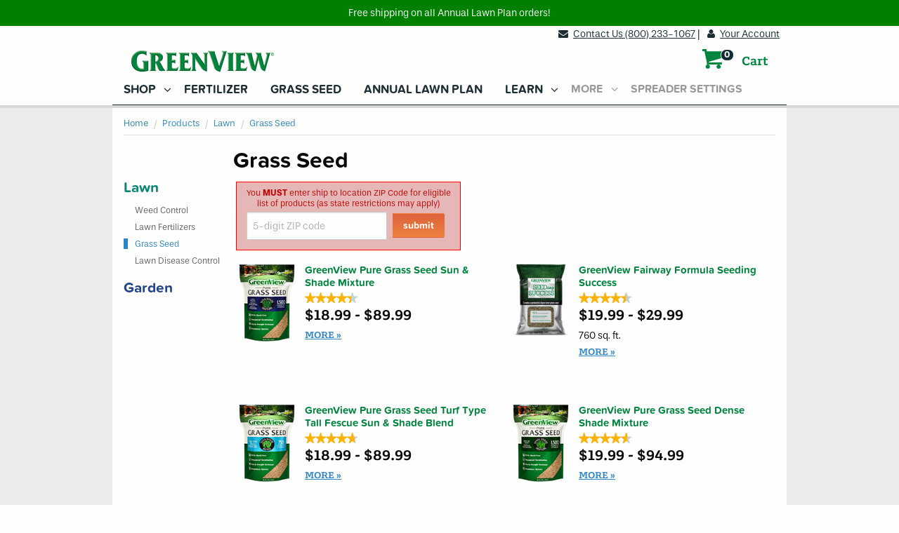

--- FILE ---
content_type: text/html; charset=utf-8
request_url: https://greenviewfertilizer.com/store/c/Products/Lawn/Grass-Seed.aspx
body_size: 20180
content:


<!DOCTYPE html>
<html lang="en" class="no-js">
    <!-- FOUNDATION 6 DEFAULT.MASTER -->
	<head id="ctl00_Head1"><title>
	Grass Seed
</title><meta charset="utf-8"><meta name="viewport" content="width=device-width, initial-scale=1"><meta id="ctl00_MetaKeywords" name="Keywords"><meta id="ctl00_MetaDescription" name="Description" content="GreenView Pure Grass Seed is our premium line of pure grass seed blends that are 99.9% weed-free and guaranteed to germinate for a thick, lush lawn that is heat and drought-tolerant, holds up to heavy foot traffic, and is insect and disease-resistant"><link rel="stylesheet" type="text/css" href="https://www.greenviewfertilizer.com/less/m.less">

<script type="text/javascript">
(function () {
  var cfg = { kitId: 'dfa1rqm', scriptTimeout: 3000 };
  var mobCfg = null;
  var h = document.getElementsByTagName('html')[0];
  h.className += ' wf-loading';
  var t = setTimeout(function () {
    h.className = h.className.replace(/(\s|^)wf-loading(\s|$)/g, ' ');
    h.className += ' wf-inactive';
  }, cfg.scriptTimeout);
  var d = false;
  var tk = document.createElement('script');
  if (mobCfg != null && window.innerWidth < 600) {
    tk.src = '//use.typekit.net/' + mobCfg.kitId + '.js';
  } else {
    tk.src = '//use.typekit.net/' + cfg.kitId + '.js';
  };
  tk.type = 'text/javascript';
  tk.async = 'true';
  tk.onload = tk.onreadystatechange = function () {
    var rs = this.readyState;
    if (d || rs && rs != 'complete' && rs != 'loaded') return;
    d = true;
    clearTimeout(t);
    if (mobCfg != null) {
      try { Typekit.load(mobCfg); } catch (e) { }
    } else {
      try { Typekit.load(cfg); } catch (e) { }
    };
  };
  var s = document.getElementsByTagName('script')[0];
  s.parentNode.insertBefore(tk, s);
})();

</script>

<script type="text/javascript" src="https://www.greenviewfertilizer.com/scripts/modernizr-custom.js"></script>
<link href="/store/BVModules/Themes/Foundation6 Responsive GV/slick/slick.css" rel="stylesheet"><link href="/store/BVModules/Themes/Foundation6 Responsive GV/slick/slick-theme.css" rel="stylesheet">
<script type="text/javascript" src="//ajax.googleapis.com/ajax/libs/jquery/2.2.0/jquery.js"></script>

        <script>
            // Conditional load of jquery UI
            if (!Modernizr.inputtypes.date) {
                // Get jQuery UI CSS
                $('', {
                    rel: 'stylesheet',
                        type: 'text/css',
                        href: 'https//code.jquery/ui/1.11.2/themes/smoothness/jquery-ui.css'
                }).appendTo('head');

                // Get jQuery UI scripts
                jQuery.getScript('https://cdnjs.cloudflare.com/ajax/libs/jqueryui/1.11.2/jquery-ui.min.js')
                /* wait till it's loaded */
                .done(function() {
                    /* apply datepicker ui to selected element */
                    $('input[type=date]').datepicker({
                        /* Keep the date consistent */
                        dateFormat: 'yy-mm-dd'
                    });
                });
            };

        </script>

		

        
        <script src="https://www.greenviewfertilizer.com/vendor/foundation6/js/vendor/what-input.min.js"></script><script src="https://www.greenviewfertilizer.com/vendor/foundation6/js/foundation.min.js"></script><script src="/store/BVModules/Themes/Foundation6 Responsive GV/slick/slick.min.js"></script><script src="/store/BVModules/Themes/Foundation6 Responsive GV/scripts/app.js"></script>
<script type="text/javascript" src="//www.greenviewfertilizer.com/scripts/gv.js"></script>


        <script>
            // INIT SLICK CAROUSEL
            $(document).ready(function(){
                $('.feature-slides').slick({
                    autoplay: true,
                    autoplaySpeed: 4000
                });
            });
        </script>

        
        
        
        
        
        

        
        <!--[if lt IE 9]>
            
            <script src="/store/BVModules/Themes/Foundation6 Responsive GV/scripts/respond-master/dest/respond.src.js"></script><link href="/store/BVModules/Themes/Foundation6 Responsive GV/styles/styles-ie.css" rel="stylesheet" />
        <![endif]-->

		
    <script src="/store/BVModules/Themes/Foundation6 Responsive GV/scripts/cookie.js"></script>


        
		
       

        <!-- Facebook Pixel Code -->
        <script>
            !function (f, b, e, v, n, t, s) {
                if (f.fbq) return; n = f.fbq = function () {
                    n.callMethod ?
                    n.callMethod.apply(n, arguments) : n.queue.push(arguments)
                }; if (!f._fbq) f._fbq = n;
                n.push = n; n.loaded = !0; n.version = '2.0'; n.queue = []; t = b.createElement(e); t.async = !0;
                t.src = v; s = b.getElementsByTagName(e)[0]; s.parentNode.insertBefore(t, s)
            }(window, document, 'script', 'https://connect.facebook.net/en_US/fbevents.js');
            fbq('init', '866778216719027'); // Insert your pixel ID here.
            fbq('track', 'PageView');
        </script>
        <noscript><img height="1" width="1" style="display:none" src="https://www.facebook.com/tr?id=866778216719027&ev=PageView&noscript=1"></noscript>
        <!-- DO NOT MODIFY -->
        <!-- End Facebook Pixel Code -->

<!-- Google Tag Manager -->
<noscript><iframe src="//www.googletagmanager.com/ns.html?id=GTM-5PVTGB7" height="0" width="0" style="display:none;visibility:hidden"></iframe></noscript>
<script>
(function(w,d,s,l,i){w[l]=w[l]||[];w[l].push({'gtm.start':new Date().getTime(),event:'gtm.js'});
var f=d.getElementsByTagName(s)[0],j=d.createElement(s),dl=l!='dataLayer'?'&l='+l:'';j.async=true;j.src='//www.googletagmanager.com/gtm.js?id='+i+dl;f.parentNode.insertBefore(j,f);
})
(window,document,'script','dataLayer','GTM-5PVTGB7');
function gtag() { dataLayer.push(arguments); }
</script>
<!-- End Google Tag Manager -->







<link href="https://greenviewfertilizer.com/store/c/Products/Lawn/Grass-Seed.aspx" rel="canonical"><meta property="og:site_name" content="GreenView Fertilizer"><meta property="og:url" content="https://greenviewfertilizer.com/store/c/Products/Lawn/Grass-Seed.aspx"><meta property="og:title" content="Grass Seed"><meta property="og:type" content="category"><meta property="og:description" content="GreenView Pure Grass Seed is our premium line of pure grass seed blends that are 99.9% weed-free and guaranteed to germinate for a thick, lush lawn that is heat and drought-tolerant, holds up to heavy foot traffic, and is insect and disease-resistant"></head>
	<body>
		<form name="aspnetForm" method="post" action="/store/c/Products/Lawn/Grass-Seed.aspx" onsubmit="javascript:return WebForm_OnSubmit();" id="aspnetForm">
<div>
<input type="hidden" name="__EVENTTARGET" id="__EVENTTARGET" value="">
<input type="hidden" name="__EVENTARGUMENT" id="__EVENTARGUMENT" value="">
<input type="hidden" name="__VIEWSTATE" id="__VIEWSTATE" value="pSKpJk/IcHRcwNopK/o56TKEqAgb5eS5I6c5HdHZLz0gWCljErrymq9DsXGelUXpyUbsC5uOyIfB7nbbKMsSAfq0ETaM+p81byOralCIQRISQ5HcdaSoNncdLgzRWeHOrOZxmqadXYwnHQJrDIL6Zz98jhwNwXdltIIB1+1L0GXicO5sN/AZ9hSjkIcj/5Xw73+7fczZeu9Otj/o4bV6PQUprwMGMn2lfQQrnQL3EXhu11MRWaxQFNk/[base64]/VIFyq2oBM5WzWWW/JYy50F4/1nrNEs5dEx8SF/N8LUDCimD6xS/C1cns0UQPAAhPKQWybgG7z19yqk16YeKlCHrnLGJpyA6sQpc7WrvWse84yguq5zir+HW/rgZTKb1vZ8wqy/ruG/vte0dFudRVJdRl5qBI7vC7U7VT6Nx4+N2C2rb7pBO+cCm00eReZgP8cjsiNnkCzPkXpFpvgwV/ZBA7gvaQigCafZzcETgDhzvTuq7LcGeql+PwihIhseugzd2q+webcY0kgn2GEaBA8zuQNlWwEOLQw2T5oUL2gj0TQV89lhkse1a3G0ih0PyyAJj8nbCjf7D+i9cn36SPsoZDglosM7+KBCFqOSM6qIiLF+73EySmqtU+FqNhwfu+Nx1ni51dQJgUa/ExamMYnwhoRbf+7ErcgipYO8DJMSzDVeuH3UUDJQiVZz5/zPAfQn9j0h1lWkU2lA8zz8+TFGE/2OVsk9mn8MFCSi8JP7E9F2cQ67jVXa12QstGcDjNgaCKdcjU8kCLUYZLb/S8S4HZxRFpuhQ87CHsW1P1gotjk42y1S/I6r3LjGFTmoYvFXZLAFc9/ybhtDCqG0ilnQ/K+PtpNuQynvo3KuEODt2BoIrq4dHtY6i7mRcoFevAR9yzjLFuyvfymbgby8o5mdc9r+r+04qWiq4c3qZBlGiiXtYX8HKxtTdtL2AE0a4/[base64]/SruiVAg0jSOaBPOUf6EbWHnSepruU9jrBdxZgWNu8sFk0VDIvjVnIv4qMGfe9YrTSwmq8vF0ueNLRdJywPAxAk2ATIzrSx4Le6yxb47oFJ1rboo1/gQUcijUAUX4zN/amJoAHYulLb0++fUDPfQ8iBqJBcb4LurZ8OFTDxBU2RdF/mnOhFxXmhVE4LNueYqajuWMLvQcEg5lQ4fKyGXFdEyQMpCmlFjN7FvTHXiwl/rAJGgLYWzZJvREme2hPCndEPtOV5PanBiDKKQnso5efFNplepojQ+rq+A98rrGNFuIb5V2G7XC/53bwB5SH/HJ8/PsdFZg5Lh6NOIS+s0Y+RG/VqoZ37lztYt/7teLrDGqS0c4Q9n0oPyStvaZy+JmY/tSUyjepQ4rMcSYb8GRdcBeUGO2fu0KV6E9ka5jYJWpgbmTyy/oZ1otDrcpb+s9iEpUiFkqBnM7ICwgkfG95CJfTIF4e64nEWWwE77b05O/LGRIueCmFVVz09KrhRPjFCAt3gVMfYkMUb+DSPIvkhjEelkCaNOdydvKufcR0Q7VE3jqv8e45B17QNm7KdHMU4L3JBYInVv7rml0/wle8BLFKLi0cEMU9j8Gz1Aehk2CV31RGyM/OXPXUDT+CQvaDHH2zKcjE4LRUzWrG+J5W9BYFFPYowyYqR8SOK5IndigQ1hFTohGB2q6oFs6HU9C8S9mAHHhNlRNHLqdynnODt+kR5AIi2XZ/M9e3X3GPQ0DZVxDL0VQ5xf5u7i/b2lY37MG60KCZxtND4EY7qu56CXhWevMnYFQBC5e0LoKJvX50nW/LqEstFhfoN0mWm59Qm1olBCCVq/uI0NMOsb+kxrQXvWIFemGJW6C6HPjmFMifP7Qb6TWfBSNjlFco5xDPKUIliUUEHHxJCqxtwlLcJvyDQIANujOfuuxfzZwaXKXCut4vHGjEIF6OM9/3wydiNDjIQoVnWmil/RPW6w0lKzcREeXRjz8NSRfQKYp2Ti2WNbjvHt3V5IrYmmRMZ+fcWv3zRtVebH3eLQhE54svL7eJHPK3I/HQ3jMyIBaWXz4c+U4OM4XE9NP1LO4S2kq95HEamDreVoWiWJ/qO3/5d/BlMjWEl2l7YzIh3kKCDAE6/U3Dw5CJpO+wCFCcRMQCvOrtbuyTE6EAqA9wztkMlZMqw34HL2h5UqE1pVfti6JHBX5LQArX5EcIccRhSXJpr9Vrlf4b50Qz3rq+gik82hG6f3YGVe/ele1x3x4ufMhMRHORdhqH/[base64]/4Iw1IhVwnEqfCpseXXZlycryjsbWsD7oa3gyw1Gl04eUYfQT1i9H9yijd7AJAvWyeRkxlSfodOuaUudzCmVVQvn2TBVMhorwCqLa4/ZOeg/oCaJD/aLUxXjH/j/HRL1XqnkG/yDTddBUOaHvG4cXyYmi2sy53HPKaJLaqwTCxIGrvk64SpKZ4gMjaIkhAgAblsXeVngL6Qy5+B8f8Ku1FWYpNwJbGHZ7T31e4LDwLs0H4XHiPqpcHaOTJNmYr5W22W2nCWwAqdKtrtSbokzMOssl1F5KrKngOQiz71V6pvhLzv0mJSkl0afbi1eH2B9Vwf9SwVbuD/sWdo/KDQTwkWpz4vIw==">
</div>

<script type="text/javascript">
//<![CDATA[
var theForm = document.forms['aspnetForm'];
if (!theForm) {
    theForm = document.aspnetForm;
}
function __doPostBack(eventTarget, eventArgument) {
    if (!theForm.onsubmit || (theForm.onsubmit() != false)) {
        theForm.__EVENTTARGET.value = eventTarget;
        theForm.__EVENTARGUMENT.value = eventArgument;
        theForm.submit();
    }
}
//]]>
</script>


<script src="/store/WebResource.axd?d=pynGkmcFUV13He1Qd6_TZIW9m4Xm-z6RuPscBAJpEeM_WBsHkMCAMQLTTF8Co9_u1qia9YjxgJZsfygBVwRFGQ2&amp;t=638901392248157332" type="text/javascript"></script>


<script src="/store/WebResource.axd?d=3aJe5EVz5a65qlRd-GY67nvsjVvNvyJUaPi0X4XD3RSxsqFJXloMNG9par9Di72lbAlznMlwVBIdMQjWg66Pmdt4Ldy3mboy_0TkRBkh-h81&amp;t=638269943695475915" type="text/javascript"></script>
<script src="/store/BVModules/Themes/Foundation6 Responsive GV/scripts/theme.js" type="text/javascript"></script>
<script src="//display.ugc.bazaarvoice.com/static/greenview2/en_US/bvapi.js" type="text/javascript"></script><script type="text/javascript">
//<![CDATA[
var Anthem_FormID = "aspnetForm";
//]]>
</script>
<script src="/store/WebResource.axd?d=x2nkrMJGXkMELz33nwnakJW2jymFA0fShVUFVby1R4QjZfZ8LjORYRtVBtVFoVmlGAsPPRPR6tvaE1Et8OYRG_iKzGeKnk9QvgihXDZ245Y1&amp;t=638901392248157332" type="text/javascript"></script>
<script type="text/javascript">
//<![CDATA[
function WebForm_OnSubmit() {
if (typeof(ValidatorOnSubmit) == "function" && ValidatorOnSubmit() == false) return false;
return true;
}
//]]>
</script>

            
            

<div class="banner-ad">Free shipping on all Annual Lawn Plan orders!</div>  
<header class="wp-hd hide-for-small-only" style="position:relative;z-index:2;">
    <div class="wr">
        <div class="belt row collapse">
	        <div class="medium-9 column"><a id="ctl00_Header1_lnkStoreName" class="logo" href="https://www.greenviewfertilizer.com/"><img src="../../../BVModules/Themes/Foundation6%20Responsive%20GV/images/logo.png" alt="Lebanon Seaboard Corporation" style="border-width:0px;"></a></div>
            <div class="medium-15 column">

                <div class="row collapse">
                    <div class="medium-18 column medium-collapse"><div id="ctl00_Header1_ctl00_pnlSearchBox" class="belt-search" onkeypress="javascript:return WebForm_FireDefaultButton(event, &#39;ctl00_Header1_ctl00_btnSearch&#39;)">
	
    
        
        <div class="sb-button" style="display:none;">
            <input type="submit" name="ctl00$Header1$ctl00$btnSearch2" value="" onclick="javascript:WebForm_DoPostBackWithOptions(new WebForm_PostBackOptions(&quot;ctl00$Header1$ctl00$btnSearch2&quot;, &quot;&quot;, true, &quot;&quot;, &quot;&quot;, false, false))" id="ctl00_Header1_ctl00_btnSearch2" class="fa-input button">
        </div>

        
    <script src="https://addsearch.com/js/?key=21a21745ec9143e7f935e2d3e2e591df&categories=0xwww.greenviewfertilizer.com"></script>
        

</div>


</div>
                    <div class="medium-6 column medium-collapse text-right">
                        <div class="cartlink"><a href="/store/cart.aspx"><i class="fa fa-cart"></i> 

<span id="carttotals">
    
        
        
        <span id="items"><span id="Anthem_ctl00_Header1_CartTotals1_lblItemCount__"><span id="ctl00_Header1_CartTotals1_lblItemCount">0</span></span></span>
        
    
</span> <span class="carttxt">Cart</span></a></div>
                    </div>
                </div>
            </div>
        </div>
        <div class="tools">
            <a href="/feedback"><i class="fa fa-envelope"></i><span>Contact Us (800) 233-1067</span></a> 
            | 
            <a href="/store/MyAccount_Orders.aspx"><i class="fa fa-user"></i><span>Your Account</span></a>
        </div>
    </div>
</header>

<div class="navwrapper">
    <div class="wr">


        
        <div class="top-bar">

            <div class="top-bar-title hide-for-medium">

                
                <div>

                    <div id="mnav">
                        <span data-responsive-toggle="ResponsiveMenu" data-hide-for="medium"><button class="menu-icon" type="button" data-toggle=""><i class="fa fa-menu fa-2x"></i></button></span>
                    </div>
                    
                    <a id="mbrand" href="/"><img src="/Images/Skin/gv-logo.png" alt="GreenView"></a>

                    <div id="msearch">
                        <input id="msearchText" type="search" placeholder="Search" autocapitalize="off">
                        <div id="msearchButton"><input id="msearchBtnGo" class="fa-input button" type="submit" value="&#xf002;"></div>
                    </div>

                    

                    <div id="mtool">

                        <a id="msearchToggle" style="display:inline-block; float: left;"><span class="fa-stack fa-lg">
                            <span class="fa fa-circle fa-stack-2x"></span>
                            <i class="fa fa-search fa-stack-1x"></i>
                            </span></a>
                        <a href="/store/cart.aspx" id="mcartLnk"><span class="fa-stack fa-lg">
                        <span class="fa fa-circle fa-stack-2x"></span>
                        
                        <i class="fa fa-cart fa-stack-1x"></i>
                        </span></a>

                    </div>

                </div>
            </div>

            <div id="ResponsiveMenu">
                <div class="top-bar-left">

                    <ul id="Mnu1" class="menu vertical medium-horizontal" data-options="clickOpen: true;" data-multi-open="false" data-disable-hover="true" data-click-open="true" data-force-follow="true" data-responsive-menu="accordion medium-dropdown">


                        <li class="shop-menu is-dropdown-submenu-parent">
                            <a href="/store/">Shop</a>
                            <ul class="vertical menu"><li><span class="menu-text"><i class="fa fa-fw fa-arrow-circle-right"></i> Lawn</span></li><li><a href="/store/c/Products/Lawn.aspx" title="GreenView Lawn Care Products">All Lawn</a></li><li><a href="/store/c/Products/Lawn/Weed-Control.aspx" title="Weed Control">Weed Control</a></li><li><a href="/store/c/Products/Lawn/Lawn-Fertilizers.aspx" title="Lawn Fertilizers">Lawn Fertilizers</a></li><li><a href="/store/c/Products/Lawn/Grass-Seed.aspx" title="Grass Seed">Grass Seed</a></li><li><a href="/store/c/Products/Lawn/Lawn-Disease-Control.aspx" title="Lawn Disease Control">Lawn Disease Control</a></li><li><span class="menu-text"><i class="fa fa-fw fa-arrow-circle-right"></i> Garden</span></li><li><a href="/store/c/Products/Garden.aspx" title="Garden Products">All Garden</a></li></ul>
                        </li>

                        
                        <li class="lawn-menu"><a href="/fertilizer/">Fertilizer</a></li>
                        <li class="garden-menu"><a href="/grass-seed/">Grass Seed</a></li>

                                                
                        <li class="lawn-menu"><a href="/annual-lawn-plan/">Annual Lawn Plan</a></li>

                        <li class="how-to-menu is-dropdown-submenu-parent">

                            <a href="#">Learn</a>

                            
                            
                            
                            <ul class="vertical menu"><li><a href="/lawn-topics/lawn-fertilization/">Fertilization</a></li><li><a href="/lawn-topics/grass-seed/">Grass Seed</a></li><li><a href="/lawn-topics/weeds/">Weed Control</a></li> <li><a href="/lawn-topics/lawn-seeding/">Lawn Seeding</a></li> <li><a href="/lawn-topics/general-lawn-care/">General Lawn Care</a></li> <li><a href="/lawn-topics/seasonal-checklists/">Seasonal Checklists</a></li> <li><a href="/lawn-topics/pests-and-diseases/">Pests, Diseases & Other Lawn Problems</a></li> <li><a href="/lawn-topics/lawn-faqs/">Lawn FAQs</a></li> <li><a href="/lawn-topics/lawn-care-equipment/">Lawn Care Equipment</a></li> <li><a href="/lawn-topics/environmental/">Environmental</a></li> <li class="garden-tab"><a class="garden-option" href="/garden-topics/">Gardening</a></li><li><a href="/videos/">GreenView Video Center</a></li>  </ul>
                        </li>


                        <li class="more-menu is-dropdown-submenu-parent">
                            <a href="#">More</a>

                            
                            
                            
                            <ul class="vertical menu"> <li><span class="your-account-tab menu-text sub-menu-default"><i class="fa fa-fw fa-user"></i> Your Account</span></li> <li><a href="/store/MyAccount_Orders.aspx">Your Orders</a></li> <li><a href="/store/myaccount_changepassword.aspx">Change Password</a></li> <li><span class="newsletter-tab menu-text sub-menu-default"><i class="fa fa-fw fa-envelope"></i> Newsletter</span></li> <li><a href="/news/signup">Subscribe</a></li>  <li><span class="general-support-tab menu-text sub-menu-default"><i class="fa fa-fw fa-question-circle"></i> General Support</span></li> <li><a href="/feedback">Contact Us</a></li> <li><a href="/faqs/">FAQs</a></li> <li><a href="/spreader-settings/">Spreader Settings</a></li> <li><span class=" policies-tab menu-text sub-menu-default"><i class="fa fa-fw fa-info-circle"></i> Policies</span></li> <li><a href="/shipping/">Shipping &amp; Delivery</a></li> <li><a href="/guarantee/">Our Guarantee/ Returns</a></li> <li><a href="/privacy/">Privacy Policy</a></li> <li><a href="/about/">About Us</a></li> </ul>


                        </li>
                        <li class="more-menu"><a href="/spreader-settings/">Spreader Settings</a></li>
                    </ul>

                </div>
            </div>

            <div class="top-bar-right">
            </div>

    

        </div>
    </div>
</div>



<div class="breadcrumbwrapper">
    <div class="wr">
        
        <nav aria-label="You are here:" role="navigation">
	<ol class="breadcrumbs"><li itemprop="itemListElement" itemscope="itemscope" itemtype="http://schema.org/ListItem"><a href="https://www.greenviewfertilizer.com/" class="home" itemprop="item"><span itemprop="name">Home</span></a><meta itemprop="position" content="1"></li><li itemprop="itemListElement" itemscope="itemscope" itemtype="http://schema.org/ListItem">
<a href="/store/c/Products.aspx" itemprop="item">
<span itemprop="name">Products</span></a><meta itemprop="position" content="2"></li>
<li itemprop="itemListElement" itemscope="itemscope" itemtype="http://schema.org/ListItem">
<a href="/store/c/Products/Lawn.aspx" itemprop="item">
<span itemprop="name">Lawn</span></a><meta itemprop="position" content="3"></li>
<li itemprop="itemListElement" itemscope="itemscope" itemtype="http://schema.org/ListItem">
<a href="/store/c/Products/Lawn/Grass-Seed.aspx" itemprop="item">
<span itemprop="name">Grass Seed</span></a><meta itemprop="position" content="4"></li>
</ol>
</nav>
    </div>
</div>


<script>

  function mSearch() {

  };

  $(document).ready(function () {
    $('#msearchToggle').click(function () {

      //$('#srchToggle i').removeClass('fa-times').addClass('fa-search');
      //$('.top-bar-title').removeClass('search-active').addClass('fa-search');
      // $(this).data('searchVisible', true);

      if ($('#msearch').is(':visible') == true){
        $('#msearch').hide();
        $('#msearchToggle i').removeClass('fa-times').addClass('fa-search');
        $('#mcartLnk').show();
        $('.top-bar-title').removeClass('search-active');

      } else {
        $('#msearch').show();
        $('#msearchToggle i').removeClass('fa-search').addClass('fa-times');
        $('#mcartLnk').hide();
        $('.top-bar-title').addClass('search-active');
      };
    });

    $('#msearchText').change(function () {
      // Update the standard search query text (Desktop mode), so:
      // 1. Search query is not lost if device orientation or breakpoint xswitch is triggered
      // 2. Search field in Search macro has value in order to raise postback event on search.
      $('.belt-search input.sb-field').val($(this).val());
    });
  });

</script>

            <main class="wp-main" style="position:relative;z-index:1;">
			    <div class="wr row collapse">
    <div id="content" class="categorypage">
        <!-- CATEGORY TEMPLATE: GRID -->
        <div class="row">
            <div class="medium-20 column medium-push-4">
                <h1><span id="ctl00_MainContentHolder_lblTitle">Grass Seed</span></h1>
            </div>
        </div>

        <div class="row">
            <div class="medium-20 medium-push-4 column">
                
                
                
                <div id="categorybanner">
                    
                </div>
            
                <!-- State Registrations PageType: ProductCategory -->
<div class="state-reg-form callout small"><p>You <strong>MUST</strong> enter ship to location ZIP Code for eligible list of products (as state restrictions may apply)</p><div class="input-group"><span class="input-group-label"></span><input class="input-group-field" id="StateRegistrationZip" name="StateRegistrationZip" placeholder="5-digit ZIP code" type="text" maxlength="5"><div class="input-group-button"><input id="StateRegistrationZipButton" name="StateRegistrationZipButton" value="submit" type="button" class="button GTM-StateRegistrationsButton"></div></div></div><script type="text/javascript">
function setLocalShipLocn(zip, state){
  if (typeof(localStorage) == 'undefined') {
  } else {
    try {
      localStorage.setItem('shipLocn_zip', zip);
      localStorage.setItem('shipLocn_state', state);
    } catch(e) {
      if (e == QUOTA_EXCEEDED_ERR) {
      }
    }
  }
}
function retrieveShipLocn(){
  var shipLocn = {zip: null, state: null};
  shipLocn.isNull = function(){
      if (this.zip==null || this.state==null) {return true} else {return false};
  };
  if (typeof(localStorage) != 'undefined') {
    shipLocn.zip = localStorage.getItem('shipLocn_zip');
    shipLocn.state = localStorage.getItem('shipLocn_state');
  }
  return shipLocn;
}
function removeShipLocn(){
  if (typeof(localStorage) != 'undefined') {
    localStorage.removeItem('shipLocn_zip');
    localStorage.removeItem('shipLocn_state');
  }
}
function setModalCallout(msg){
  $('#StateRegModalForm').remove('.callout');
  msgHtml = '<div class="st-reg alert callout">' + msg + '</div>';
  $('#StateRegModalForm').append(msgHtml);
  $('#StateRegModalForm .callout').foundation();
}
function submitShipLocn(){
  $('#StateRegistrationZipButton').prop('disabled', true);
  $('#StateRegistrationZip').prop('disabled', true);
  var z = $('#StateRegistrationZip').val();
  var svcUrl = '/store/lsc.stateregistrations';
  $.post(svcUrl, {cmd: 'updateZip', zip: z}, function(data, status, jqXHR) {
    if (data.responseCode == 'OK') {
      $('#StateRegistrationZip').val('Updating...');
      setLocalShipLocn(data.zip, data.state);
      window.location.reload();
    } else {
      setModalCallout(data.errMsg);
      $('#StateRegistrationZipButton').removeAttr('disabled');
      $('#StateRegistrationZip').removeAttr('disabled');
    }
  });
}
function clearShipLocn(){
  var svcUrl = '/store/lsc.stateregistrations';
  if (confirm('This will remove the zip code.\nYou will need to provide a shipping zip\nto purchase products that have restricted availability.')) {
    $.post(svcUrl, {cmd: 'clearZip'}, function(data, status, jqXHR) {
      if (data.responseCode == 'OK') {
        removeShipLocn();
        window.location.reload();
      } else {
        setModalCallout(data.errMsg);
      }
    });
  }
}
$(function(){
    var streg = retrieveShipLocn();
    if (!streg.isNull()) {
      $('#StateRegistrationZip').val(streg.zip);
      submitShipLocn(streg.zip);
    };
  $('#StateRegistrationZip').keyup(function() {
    if ($(this).val().length != 5) {
      $('#StateRegistrationZipButton').prop('disabled', true);
    } else {
      $('#StateRegistrationZipButton').removeAttr('disabled');
    }
  }).keydown(function(event) {
    if (event.keyCode == 13) {
      var z = $('#StateRegistrationZip').val();
      submitShipLocn(z);
    }
  });
  $('#StateRegistrationZipButton').click(function() {
    var z = $('#StateRegistrationZip').val();
    submitShipLocn(z);
  });
  $('.clearStateRegData').click(clearShipLocn);
  $('#StateRegistrationZip').removeAttr('disabled');
});
</script>

                <div class="row gridheader">
                    <div class="medium-16 column">
                        
                        
                    </div>
                    <div class="medium-8 column">
                        

<div class="viewswrapper">
    <a id="GridView" class="active">Grid</a> <a id="ListView" class="">List</a>
</div>
                        
                    </div>
                </div>

                
        <div class="row productgrid">
    
        <div id="ctl00_MainContentHolder_ProductGridDisplay_rpProductGrid_ctl01_holder" class="medium-12 columns">
	
            <!--PRODUCT-->
            

<!-- Controls/SingleProductDisplay -->
<div id="ctl00_MainContentHolder_ProductGridDisplay_rpProductGrid_ctl01_SingleProductDisplay_SingleProductDisplayPanel" class="SingleProductDisplayPanel" onkeypress="javascript:return WebForm_FireDefaultButton(event, &#39;ctl00_MainContentHolder_ProductGridDisplay_rpProductGrid_ctl01_SingleProductDisplay_AddToCartImageButton&#39;)">
		    
    <div class="record smallText" style="height: 150px !important;">
        
        <div class="SingleProductDisplayImage recordimage">
            <a href="/store/p/GreenView-Pure-Grass-Seed-Sun-and-Shade-Mixture__28-29336.aspx" id="ctl00_MainContentHolder_ProductGridDisplay_rpProductGrid_ctl01_SingleProductDisplay_productimagelink" onclick="gtag(&#39;event&#39;, &#39;select_item&#39;, {
item_list_id: &#39;Grass Seed&#39;,
item_list_id: &#39;Grass Seed&#39;,
items: [
{
item_id: &#39;28-29336&#39;,
item_name: &#39;GreenView Pure Grass Seed Sun &amp; Shade Mixture&#39;,
index: 0,
item_category: &#39;Grass Seed&#39;,
quantity: 1
}

]
});
">
                <img id="ctl00_MainContentHolder_ProductGridDisplay_rpProductGrid_ctl01_SingleProductDisplay_ProductImage" src="/store/Images/gvff%20grass%20seed%20rev/sun_and_shade_mixture_3_lb_sm.jpg" alt="GreenView Pure Grass Seed Sun &amp; Shade Mixture 28-29336" style="border-width:0px;">
            </a>        
        </div>
        
        
        

        
        

        
        <div class="product-info-height"></div>

        <div class="product-info">
            
            <div class="SingleProductDisplayName recordname">
	            <a id="ctl00_MainContentHolder_ProductGridDisplay_rpProductGrid_ctl01_SingleProductDisplay_NameHyperLink" onclick="gtag(&#39;event&#39;, &#39;select_item&#39;, {
item_list_id: &#39;Grass Seed&#39;,
item_list_id: &#39;Grass Seed&#39;,
items: [
{
item_id: &#39;28-29336&#39;,
item_name: &#39;GreenView Pure Grass Seed Sun &amp; Shade Mixture&#39;,
index: 0,
item_category: &#39;Grass Seed&#39;,
quantity: 1
}

]
});
" href="/store/p/GreenView-Pure-Grass-Seed-Sun-and-Shade-Mixture__28-29336.aspx">GreenView Pure Grass Seed Sun & Shade Mixture</a>
	        </div>

            
            <div class="bzvrating">
                <div id="BVRRInlineRating-PRODUCT028-29336"></div>
            </div>

            
            <div class="SingleProductDisplayPrice recordprice">

                
                

	            <span id="ctl00_MainContentHolder_ProductGridDisplay_rpProductGrid_ctl01_SingleProductDisplay_PriceLabel" class="PriceLabel">$18.99 - $89.99</span>
            </div>

            <div class="rec-desc">
                
            </div>
            
            
            <div class="recordreveal">

                
                <div class="SingleProductDisplayDescription recorddesc">
	                
                </div>

                
                <div class="SingleProductDisplayQuantity recordqty">
                    
                    
                    <span id="Anthem_ctl00_MainContentHolder_ProductGridDisplay_rpProductGrid_ctl01_SingleProductDisplay_QuantityRequiredFieldValidator__"><span id="ctl00_MainContentHolder_ProductGridDisplay_rpProductGrid_ctl01_SingleProductDisplay_QuantityRequiredFieldValidator" class="errormessage" style="display:none;">*</span></span>
                    <span id="Anthem_ctl00_MainContentHolder_ProductGridDisplay_rpProductGrid_ctl01_SingleProductDisplay_QuantityRegularExpressionValidator__"><span id="ctl00_MainContentHolder_ProductGridDisplay_rpProductGrid_ctl01_SingleProductDisplay_QuantityRegularExpressionValidator" class="errormessage" style="display:none;">*</span></span>
                </div>

                
                <div class="SingleProductDisplayAddToCart recordAddToCart">
                    <span id="Anthem_ctl00_MainContentHolder_ProductGridDisplay_rpProductGrid_ctl01_SingleProductDisplay_AddToCartImageButton__"></span>
                    
                    <span id="Anthem_ctl00_MainContentHolder_ProductGridDisplay_rpProductGrid_ctl01_SingleProductDisplay_lscAddToCartButton__"></span>
                    
                    <a id="ctl00_MainContentHolder_ProductGridDisplay_rpProductGrid_ctl01_SingleProductDisplay_DetailsLink" class="view-options" onclick="gtag(&#39;event&#39;, &#39;select_item&#39;, {
item_list_id: &#39;Grass Seed&#39;,
item_list_id: &#39;Grass Seed&#39;,
items: [
{
item_id: &#39;28-29336&#39;,
item_name: &#39;GreenView Pure Grass Seed Sun &amp; Shade Mixture&#39;,
index: 0,
item_category: &#39;Grass Seed&#39;,
quantity: 1
}

]
});
" href="/store/p/GreenView-Pure-Grass-Seed-Sun-and-Shade-Mixture__28-29336.aspx">More</a>
                    
                    <span id="Anthem_ctl00_MainContentHolder_ProductGridDisplay_rpProductGrid_ctl01_SingleProductDisplay_lscShipRegNote__"></span>
                    <span id="Anthem_ctl00_MainContentHolder_ProductGridDisplay_rpProductGrid_ctl01_SingleProductDisplay_lscShowZipPrompt__"></span>
                    
                </div>
            </div>

            
            <div class="SingleProductDisplayAddedToCart recordadded">
                <span id="Anthem_ctl00_MainContentHolder_ProductGridDisplay_rpProductGrid_ctl01_SingleProductDisplay_AddedToCartLabel__"></span>
            </div>
        </div>
    </div>

	</div>
        
</div>
    
        <div id="ctl00_MainContentHolder_ProductGridDisplay_rpProductGrid_ctl02_holder" class="medium-12 columns">
	
            <!--PRODUCT-->
            

<!-- Controls/SingleProductDisplay -->
<div id="ctl00_MainContentHolder_ProductGridDisplay_rpProductGrid_ctl02_SingleProductDisplay_SingleProductDisplayPanel" class="SingleProductDisplayPanel" onkeypress="javascript:return WebForm_FireDefaultButton(event, &#39;ctl00_MainContentHolder_ProductGridDisplay_rpProductGrid_ctl02_SingleProductDisplay_AddToCartImageButton&#39;)">
		    
    <div class="record smallText" style="height: 150px !important;">
        
        <div class="SingleProductDisplayImage recordimage">
            <a href="/store/p/GreenView-Fairway-Formula-Seeding-Success__23-29832.aspx" id="ctl00_MainContentHolder_ProductGridDisplay_rpProductGrid_ctl02_SingleProductDisplay_productimagelink" onclick="gtag(&#39;event&#39;, &#39;select_item&#39;, {
item_list_id: &#39;Grass Seed&#39;,
item_list_id: &#39;Grass Seed&#39;,
items: [
{
item_id: &#39;23-29832&#39;,
item_name: &#39;GreenView Fairway Formula Seeding Success&#39;,
index: 0,
item_category: &#39;Grass Seed&#39;,
quantity: 1
}

]
});
">
                <img id="ctl00_MainContentHolder_ProductGridDisplay_rpProductGrid_ctl02_SingleProductDisplay_ProductImage" src="/store/Images/2329832-100.jpg" alt="GreenView Fairway Formula Seeding Success 23-29832" style="border-width:0px;">
            </a>        
        </div>
        
        
        

        
        

        
        <div class="product-info-height"></div>

        <div class="product-info">
            
            <div class="SingleProductDisplayName recordname">
	            <a id="ctl00_MainContentHolder_ProductGridDisplay_rpProductGrid_ctl02_SingleProductDisplay_NameHyperLink" onclick="gtag(&#39;event&#39;, &#39;select_item&#39;, {
item_list_id: &#39;Grass Seed&#39;,
item_list_id: &#39;Grass Seed&#39;,
items: [
{
item_id: &#39;23-29832&#39;,
item_name: &#39;GreenView Fairway Formula Seeding Success&#39;,
index: 0,
item_category: &#39;Grass Seed&#39;,
quantity: 1
}

]
});
" href="/store/p/GreenView-Fairway-Formula-Seeding-Success__23-29832.aspx">GreenView Fairway Formula Seeding Success</a>
	        </div>

            
            <div class="bzvrating">
                <div id="BVRRInlineRating-PRODUCT023-29832"></div>
            </div>

            
            <div class="SingleProductDisplayPrice recordprice">

                
                

	            <span id="ctl00_MainContentHolder_ProductGridDisplay_rpProductGrid_ctl02_SingleProductDisplay_PriceLabel" class="PriceLabel">$19.99 - $29.99</span>
            </div>

            <div class="rec-desc">
                760 sq. ft.
            </div>
            
            
            <div class="recordreveal">

                
                <div class="SingleProductDisplayDescription recorddesc">
	                
                </div>

                
                <div class="SingleProductDisplayQuantity recordqty">
                    
                    
                    <span id="Anthem_ctl00_MainContentHolder_ProductGridDisplay_rpProductGrid_ctl02_SingleProductDisplay_QuantityRequiredFieldValidator__"><span id="ctl00_MainContentHolder_ProductGridDisplay_rpProductGrid_ctl02_SingleProductDisplay_QuantityRequiredFieldValidator" class="errormessage" style="display:none;">*</span></span>
                    <span id="Anthem_ctl00_MainContentHolder_ProductGridDisplay_rpProductGrid_ctl02_SingleProductDisplay_QuantityRegularExpressionValidator__"><span id="ctl00_MainContentHolder_ProductGridDisplay_rpProductGrid_ctl02_SingleProductDisplay_QuantityRegularExpressionValidator" class="errormessage" style="display:none;">*</span></span>
                </div>

                
                <div class="SingleProductDisplayAddToCart recordAddToCart">
                    <span id="Anthem_ctl00_MainContentHolder_ProductGridDisplay_rpProductGrid_ctl02_SingleProductDisplay_AddToCartImageButton__"></span>
                    
                    <span id="Anthem_ctl00_MainContentHolder_ProductGridDisplay_rpProductGrid_ctl02_SingleProductDisplay_lscAddToCartButton__"></span>
                    
                    <a id="ctl00_MainContentHolder_ProductGridDisplay_rpProductGrid_ctl02_SingleProductDisplay_DetailsLink" class="view-options" onclick="gtag(&#39;event&#39;, &#39;select_item&#39;, {
item_list_id: &#39;Grass Seed&#39;,
item_list_id: &#39;Grass Seed&#39;,
items: [
{
item_id: &#39;23-29832&#39;,
item_name: &#39;GreenView Fairway Formula Seeding Success&#39;,
index: 0,
item_category: &#39;Grass Seed&#39;,
quantity: 1
}

]
});
" href="/store/p/GreenView-Fairway-Formula-Seeding-Success__23-29832.aspx">More</a>
                    
                    <span id="Anthem_ctl00_MainContentHolder_ProductGridDisplay_rpProductGrid_ctl02_SingleProductDisplay_lscShipRegNote__"></span>
                    <span id="Anthem_ctl00_MainContentHolder_ProductGridDisplay_rpProductGrid_ctl02_SingleProductDisplay_lscShowZipPrompt__"></span>
                    
                </div>
            </div>

            
            <div class="SingleProductDisplayAddedToCart recordadded">
                <span id="Anthem_ctl00_MainContentHolder_ProductGridDisplay_rpProductGrid_ctl02_SingleProductDisplay_AddedToCartLabel__"></span>
            </div>
        </div>
    </div>

	</div>
        
</div>
    
        <div id="ctl00_MainContentHolder_ProductGridDisplay_rpProductGrid_ctl03_holder" class="medium-12 columns">
	
            <!--PRODUCT-->
            

<!-- Controls/SingleProductDisplay -->
<div id="ctl00_MainContentHolder_ProductGridDisplay_rpProductGrid_ctl03_SingleProductDisplay_SingleProductDisplayPanel" class="SingleProductDisplayPanel" onkeypress="javascript:return WebForm_FireDefaultButton(event, &#39;ctl00_MainContentHolder_ProductGridDisplay_rpProductGrid_ctl03_SingleProductDisplay_AddToCartImageButton&#39;)">
		    
    <div class="record smallText" style="height: 150px !important;">
        
        <div class="SingleProductDisplayImage recordimage">
            <a href="/store/p/GreenView-Pure-Grass-Seed-Turf-Type-Tall-Fescue-Sun-and-Shade-Blend__28-29346.aspx" id="ctl00_MainContentHolder_ProductGridDisplay_rpProductGrid_ctl03_SingleProductDisplay_productimagelink" onclick="gtag(&#39;event&#39;, &#39;select_item&#39;, {
item_list_id: &#39;Grass Seed&#39;,
item_list_id: &#39;Grass Seed&#39;,
items: [
{
item_id: &#39;28-29346&#39;,
item_name: &#39;GreenView Pure Grass Seed Turf Type Tall Fescue Sun &amp; Shade Blend&#39;,
index: 0,
item_category: &#39;Grass Seed&#39;,
quantity: 1
}

]
});
">
                <img id="ctl00_MainContentHolder_ProductGridDisplay_rpProductGrid_ctl03_SingleProductDisplay_ProductImage" src="/store/Images/gvff%20grass%20seed%20rev/turftype_tall_fescue_sun_shade_blend_3_lb_sm.jpg" alt="Greenview Pure Grass Seed Turf Type Tall Fescue Sun &amp; Shade Blend 28-29346" style="border-width:0px;">
            </a>        
        </div>
        
        
        

        
        

        
        <div class="product-info-height"></div>

        <div class="product-info">
            
            <div class="SingleProductDisplayName recordname">
	            <a id="ctl00_MainContentHolder_ProductGridDisplay_rpProductGrid_ctl03_SingleProductDisplay_NameHyperLink" onclick="gtag(&#39;event&#39;, &#39;select_item&#39;, {
item_list_id: &#39;Grass Seed&#39;,
item_list_id: &#39;Grass Seed&#39;,
items: [
{
item_id: &#39;28-29346&#39;,
item_name: &#39;GreenView Pure Grass Seed Turf Type Tall Fescue Sun &amp; Shade Blend&#39;,
index: 0,
item_category: &#39;Grass Seed&#39;,
quantity: 1
}

]
});
" href="/store/p/GreenView-Pure-Grass-Seed-Turf-Type-Tall-Fescue-Sun-and-Shade-Blend__28-29346.aspx">GreenView Pure Grass Seed Turf Type Tall Fescue Sun & Shade Blend</a>
	        </div>

            
            <div class="bzvrating">
                <div id="BVRRInlineRating-PRODUCT028-29346"></div>
            </div>

            
            <div class="SingleProductDisplayPrice recordprice">

                
                

	            <span id="ctl00_MainContentHolder_ProductGridDisplay_rpProductGrid_ctl03_SingleProductDisplay_PriceLabel" class="PriceLabel">$18.99 - $89.99</span>
            </div>

            <div class="rec-desc">
                
            </div>
            
            
            <div class="recordreveal">

                
                <div class="SingleProductDisplayDescription recorddesc">
	                
                </div>

                
                <div class="SingleProductDisplayQuantity recordqty">
                    
                    
                    <span id="Anthem_ctl00_MainContentHolder_ProductGridDisplay_rpProductGrid_ctl03_SingleProductDisplay_QuantityRequiredFieldValidator__"><span id="ctl00_MainContentHolder_ProductGridDisplay_rpProductGrid_ctl03_SingleProductDisplay_QuantityRequiredFieldValidator" class="errormessage" style="display:none;">*</span></span>
                    <span id="Anthem_ctl00_MainContentHolder_ProductGridDisplay_rpProductGrid_ctl03_SingleProductDisplay_QuantityRegularExpressionValidator__"><span id="ctl00_MainContentHolder_ProductGridDisplay_rpProductGrid_ctl03_SingleProductDisplay_QuantityRegularExpressionValidator" class="errormessage" style="display:none;">*</span></span>
                </div>

                
                <div class="SingleProductDisplayAddToCart recordAddToCart">
                    <span id="Anthem_ctl00_MainContentHolder_ProductGridDisplay_rpProductGrid_ctl03_SingleProductDisplay_AddToCartImageButton__"></span>
                    
                    <span id="Anthem_ctl00_MainContentHolder_ProductGridDisplay_rpProductGrid_ctl03_SingleProductDisplay_lscAddToCartButton__"></span>
                    
                    <a id="ctl00_MainContentHolder_ProductGridDisplay_rpProductGrid_ctl03_SingleProductDisplay_DetailsLink" class="view-options" onclick="gtag(&#39;event&#39;, &#39;select_item&#39;, {
item_list_id: &#39;Grass Seed&#39;,
item_list_id: &#39;Grass Seed&#39;,
items: [
{
item_id: &#39;28-29346&#39;,
item_name: &#39;GreenView Pure Grass Seed Turf Type Tall Fescue Sun &amp; Shade Blend&#39;,
index: 0,
item_category: &#39;Grass Seed&#39;,
quantity: 1
}

]
});
" href="/store/p/GreenView-Pure-Grass-Seed-Turf-Type-Tall-Fescue-Sun-and-Shade-Blend__28-29346.aspx">More</a>
                    
                    <span id="Anthem_ctl00_MainContentHolder_ProductGridDisplay_rpProductGrid_ctl03_SingleProductDisplay_lscShipRegNote__"></span>
                    <span id="Anthem_ctl00_MainContentHolder_ProductGridDisplay_rpProductGrid_ctl03_SingleProductDisplay_lscShowZipPrompt__"></span>
                    
                </div>
            </div>

            
            <div class="SingleProductDisplayAddedToCart recordadded">
                <span id="Anthem_ctl00_MainContentHolder_ProductGridDisplay_rpProductGrid_ctl03_SingleProductDisplay_AddedToCartLabel__"></span>
            </div>
        </div>
    </div>

	</div>
        
</div>
    
        <div id="ctl00_MainContentHolder_ProductGridDisplay_rpProductGrid_ctl04_holder" class="medium-12 columns">
	
            <!--PRODUCT-->
            

<!-- Controls/SingleProductDisplay -->
<div id="ctl00_MainContentHolder_ProductGridDisplay_rpProductGrid_ctl04_SingleProductDisplay_SingleProductDisplayPanel" class="SingleProductDisplayPanel" onkeypress="javascript:return WebForm_FireDefaultButton(event, &#39;ctl00_MainContentHolder_ProductGridDisplay_rpProductGrid_ctl04_SingleProductDisplay_AddToCartImageButton&#39;)">
		    
    <div class="record smallText" style="height: 150px !important;">
        
        <div class="SingleProductDisplayImage recordimage">
            <a href="/store/p/GreenView-Pure-Grass-Seed-Dense-Shade-Mixture__28-29342.aspx" id="ctl00_MainContentHolder_ProductGridDisplay_rpProductGrid_ctl04_SingleProductDisplay_productimagelink" onclick="gtag(&#39;event&#39;, &#39;select_item&#39;, {
item_list_id: &#39;Grass Seed&#39;,
item_list_id: &#39;Grass Seed&#39;,
items: [
{
item_id: &#39;28-29342&#39;,
item_name: &#39;GreenView Pure Grass Seed Dense Shade Mixture&#39;,
index: 0,
item_category: &#39;Grass Seed&#39;,
quantity: 1
}

]
});
">
                <img id="ctl00_MainContentHolder_ProductGridDisplay_rpProductGrid_ctl04_SingleProductDisplay_ProductImage" src="/store/Images/gvff%20grass%20seed%20rev/dense_shade_mixture_3_lb_sm.jpg" alt="GreenView Pure Grass Seed Dense Shade Mixture 28-29342" style="border-width:0px;">
            </a>        
        </div>
        
        
        

        
        

        
        <div class="product-info-height"></div>

        <div class="product-info">
            
            <div class="SingleProductDisplayName recordname">
	            <a id="ctl00_MainContentHolder_ProductGridDisplay_rpProductGrid_ctl04_SingleProductDisplay_NameHyperLink" onclick="gtag(&#39;event&#39;, &#39;select_item&#39;, {
item_list_id: &#39;Grass Seed&#39;,
item_list_id: &#39;Grass Seed&#39;,
items: [
{
item_id: &#39;28-29342&#39;,
item_name: &#39;GreenView Pure Grass Seed Dense Shade Mixture&#39;,
index: 0,
item_category: &#39;Grass Seed&#39;,
quantity: 1
}

]
});
" href="/store/p/GreenView-Pure-Grass-Seed-Dense-Shade-Mixture__28-29342.aspx">GreenView Pure Grass Seed Dense Shade Mixture</a>
	        </div>

            
            <div class="bzvrating">
                <div id="BVRRInlineRating-PRODUCT028-29342"></div>
            </div>

            
            <div class="SingleProductDisplayPrice recordprice">

                
                

	            <span id="ctl00_MainContentHolder_ProductGridDisplay_rpProductGrid_ctl04_SingleProductDisplay_PriceLabel" class="PriceLabel">$19.99 - $94.99</span>
            </div>

            <div class="rec-desc">
                
            </div>
            
            
            <div class="recordreveal">

                
                <div class="SingleProductDisplayDescription recorddesc">
	                
                </div>

                
                <div class="SingleProductDisplayQuantity recordqty">
                    
                    
                    <span id="Anthem_ctl00_MainContentHolder_ProductGridDisplay_rpProductGrid_ctl04_SingleProductDisplay_QuantityRequiredFieldValidator__"><span id="ctl00_MainContentHolder_ProductGridDisplay_rpProductGrid_ctl04_SingleProductDisplay_QuantityRequiredFieldValidator" class="errormessage" style="display:none;">*</span></span>
                    <span id="Anthem_ctl00_MainContentHolder_ProductGridDisplay_rpProductGrid_ctl04_SingleProductDisplay_QuantityRegularExpressionValidator__"><span id="ctl00_MainContentHolder_ProductGridDisplay_rpProductGrid_ctl04_SingleProductDisplay_QuantityRegularExpressionValidator" class="errormessage" style="display:none;">*</span></span>
                </div>

                
                <div class="SingleProductDisplayAddToCart recordAddToCart">
                    <span id="Anthem_ctl00_MainContentHolder_ProductGridDisplay_rpProductGrid_ctl04_SingleProductDisplay_AddToCartImageButton__"></span>
                    
                    <span id="Anthem_ctl00_MainContentHolder_ProductGridDisplay_rpProductGrid_ctl04_SingleProductDisplay_lscAddToCartButton__"></span>
                    
                    <a id="ctl00_MainContentHolder_ProductGridDisplay_rpProductGrid_ctl04_SingleProductDisplay_DetailsLink" class="view-options" onclick="gtag(&#39;event&#39;, &#39;select_item&#39;, {
item_list_id: &#39;Grass Seed&#39;,
item_list_id: &#39;Grass Seed&#39;,
items: [
{
item_id: &#39;28-29342&#39;,
item_name: &#39;GreenView Pure Grass Seed Dense Shade Mixture&#39;,
index: 0,
item_category: &#39;Grass Seed&#39;,
quantity: 1
}

]
});
" href="/store/p/GreenView-Pure-Grass-Seed-Dense-Shade-Mixture__28-29342.aspx">More</a>
                    
                    <span id="Anthem_ctl00_MainContentHolder_ProductGridDisplay_rpProductGrid_ctl04_SingleProductDisplay_lscShipRegNote__"></span>
                    <span id="Anthem_ctl00_MainContentHolder_ProductGridDisplay_rpProductGrid_ctl04_SingleProductDisplay_lscShowZipPrompt__"></span>
                    
                </div>
            </div>

            
            <div class="SingleProductDisplayAddedToCart recordadded">
                <span id="Anthem_ctl00_MainContentHolder_ProductGridDisplay_rpProductGrid_ctl04_SingleProductDisplay_AddedToCartLabel__"></span>
            </div>
        </div>
    </div>

	</div>
        
</div>
    
        <div id="ctl00_MainContentHolder_ProductGridDisplay_rpProductGrid_ctl05_holder" class="medium-12 columns">
	
            <!--PRODUCT-->
            

<!-- Controls/SingleProductDisplay -->
<div id="ctl00_MainContentHolder_ProductGridDisplay_rpProductGrid_ctl05_SingleProductDisplay_SingleProductDisplayPanel" class="SingleProductDisplayPanel" onkeypress="javascript:return WebForm_FireDefaultButton(event, &#39;ctl00_MainContentHolder_ProductGridDisplay_rpProductGrid_ctl05_SingleProductDisplay_AddToCartImageButton&#39;)">
		    
    <div class="record smallText" style="height: 150px !important;">
        
        <div class="SingleProductDisplayImage recordimage">
            <a href="/store/p/GreenView-Pure-Grass-Seed-Sunny-Mixture__28-29339.aspx" id="ctl00_MainContentHolder_ProductGridDisplay_rpProductGrid_ctl05_SingleProductDisplay_productimagelink" onclick="gtag(&#39;event&#39;, &#39;select_item&#39;, {
item_list_id: &#39;Grass Seed&#39;,
item_list_id: &#39;Grass Seed&#39;,
items: [
{
item_id: &#39;28-29339&#39;,
item_name: &#39;GreenView Pure Grass Seed Sunny Mixture&#39;,
index: 0,
item_category: &#39;Grass Seed&#39;,
quantity: 1
}

]
});
">
                <img id="ctl00_MainContentHolder_ProductGridDisplay_rpProductGrid_ctl05_SingleProductDisplay_ProductImage" src="/store/Images/gvff%20grass%20seed%20rev/sunny_mixture_3_lb_sm.jpg" alt="GreenView Pure Grass Seed Sunny Mixture 28-29339" style="border-width:0px;">
            </a>        
        </div>
        
        
        

        
        

        
        <div class="product-info-height"></div>

        <div class="product-info">
            
            <div class="SingleProductDisplayName recordname">
	            <a id="ctl00_MainContentHolder_ProductGridDisplay_rpProductGrid_ctl05_SingleProductDisplay_NameHyperLink" onclick="gtag(&#39;event&#39;, &#39;select_item&#39;, {
item_list_id: &#39;Grass Seed&#39;,
item_list_id: &#39;Grass Seed&#39;,
items: [
{
item_id: &#39;28-29339&#39;,
item_name: &#39;GreenView Pure Grass Seed Sunny Mixture&#39;,
index: 0,
item_category: &#39;Grass Seed&#39;,
quantity: 1
}

]
});
" href="/store/p/GreenView-Pure-Grass-Seed-Sunny-Mixture__28-29339.aspx">GreenView Pure Grass Seed Sunny Mixture</a>
	        </div>

            
            <div class="bzvrating">
                <div id="BVRRInlineRating-PRODUCT028-29339"></div>
            </div>

            
            <div class="SingleProductDisplayPrice recordprice">

                
                

	            <span id="ctl00_MainContentHolder_ProductGridDisplay_rpProductGrid_ctl05_SingleProductDisplay_PriceLabel" class="PriceLabel">$18.99 - $89.99</span>
            </div>

            <div class="rec-desc">
                
            </div>
            
            
            <div class="recordreveal">

                
                <div class="SingleProductDisplayDescription recorddesc">
	                
                </div>

                
                <div class="SingleProductDisplayQuantity recordqty">
                    
                    
                    <span id="Anthem_ctl00_MainContentHolder_ProductGridDisplay_rpProductGrid_ctl05_SingleProductDisplay_QuantityRequiredFieldValidator__"><span id="ctl00_MainContentHolder_ProductGridDisplay_rpProductGrid_ctl05_SingleProductDisplay_QuantityRequiredFieldValidator" class="errormessage" style="display:none;">*</span></span>
                    <span id="Anthem_ctl00_MainContentHolder_ProductGridDisplay_rpProductGrid_ctl05_SingleProductDisplay_QuantityRegularExpressionValidator__"><span id="ctl00_MainContentHolder_ProductGridDisplay_rpProductGrid_ctl05_SingleProductDisplay_QuantityRegularExpressionValidator" class="errormessage" style="display:none;">*</span></span>
                </div>

                
                <div class="SingleProductDisplayAddToCart recordAddToCart">
                    <span id="Anthem_ctl00_MainContentHolder_ProductGridDisplay_rpProductGrid_ctl05_SingleProductDisplay_AddToCartImageButton__"></span>
                    
                    <span id="Anthem_ctl00_MainContentHolder_ProductGridDisplay_rpProductGrid_ctl05_SingleProductDisplay_lscAddToCartButton__"></span>
                    
                    <a id="ctl00_MainContentHolder_ProductGridDisplay_rpProductGrid_ctl05_SingleProductDisplay_DetailsLink" class="view-options" onclick="gtag(&#39;event&#39;, &#39;select_item&#39;, {
item_list_id: &#39;Grass Seed&#39;,
item_list_id: &#39;Grass Seed&#39;,
items: [
{
item_id: &#39;28-29339&#39;,
item_name: &#39;GreenView Pure Grass Seed Sunny Mixture&#39;,
index: 0,
item_category: &#39;Grass Seed&#39;,
quantity: 1
}

]
});
" href="/store/p/GreenView-Pure-Grass-Seed-Sunny-Mixture__28-29339.aspx">More</a>
                    
                    <span id="Anthem_ctl00_MainContentHolder_ProductGridDisplay_rpProductGrid_ctl05_SingleProductDisplay_lscShipRegNote__"></span>
                    <span id="Anthem_ctl00_MainContentHolder_ProductGridDisplay_rpProductGrid_ctl05_SingleProductDisplay_lscShowZipPrompt__"></span>
                    
                </div>
            </div>

            
            <div class="SingleProductDisplayAddedToCart recordadded">
                <span id="Anthem_ctl00_MainContentHolder_ProductGridDisplay_rpProductGrid_ctl05_SingleProductDisplay_AddedToCartLabel__"></span>
            </div>
        </div>
    </div>

	</div>
        
</div>
    
        <div id="ctl00_MainContentHolder_ProductGridDisplay_rpProductGrid_ctl06_holder" class="medium-12 columns">
	
            <!--PRODUCT-->
            

<!-- Controls/SingleProductDisplay -->
<div id="ctl00_MainContentHolder_ProductGridDisplay_rpProductGrid_ctl06_SingleProductDisplay_SingleProductDisplayPanel" class="SingleProductDisplayPanel" onkeypress="javascript:return WebForm_FireDefaultButton(event, &#39;ctl00_MainContentHolder_ProductGridDisplay_rpProductGrid_ctl06_SingleProductDisplay_AddToCartImageButton&#39;)">
		    
    <div class="record smallText" style="height: 150px !important;">
        
        <div class="SingleProductDisplayImage recordimage">
            <a href="/store/p/GreenView-Pure-Grass-Seed-Kentucky-Bluegrass-Blend__28-29352.aspx" id="ctl00_MainContentHolder_ProductGridDisplay_rpProductGrid_ctl06_SingleProductDisplay_productimagelink" onclick="gtag(&#39;event&#39;, &#39;select_item&#39;, {
item_list_id: &#39;Grass Seed&#39;,
item_list_id: &#39;Grass Seed&#39;,
items: [
{
item_id: &#39;28-29352&#39;,
item_name: &#39;GreenView Pure Grass Seed Kentucky Bluegrass Blend&#39;,
index: 0,
item_category: &#39;Grass Seed&#39;,
quantity: 1
}

]
});
">
                <img id="ctl00_MainContentHolder_ProductGridDisplay_rpProductGrid_ctl06_SingleProductDisplay_ProductImage" src="/store/Images/gvff%20grass%20seed%20rev/kentucky_bluegrass_blend_3_lb_sm.jpg" alt="GreenView Pure Grass Seed Kentucky Bluegrass Blend 28-29352" style="border-width:0px;">
            </a>        
        </div>
        
        
        

        
        

        
        <div class="product-info-height"></div>

        <div class="product-info">
            
            <div class="SingleProductDisplayName recordname">
	            <a id="ctl00_MainContentHolder_ProductGridDisplay_rpProductGrid_ctl06_SingleProductDisplay_NameHyperLink" onclick="gtag(&#39;event&#39;, &#39;select_item&#39;, {
item_list_id: &#39;Grass Seed&#39;,
item_list_id: &#39;Grass Seed&#39;,
items: [
{
item_id: &#39;28-29352&#39;,
item_name: &#39;GreenView Pure Grass Seed Kentucky Bluegrass Blend&#39;,
index: 0,
item_category: &#39;Grass Seed&#39;,
quantity: 1
}

]
});
" href="/store/p/GreenView-Pure-Grass-Seed-Kentucky-Bluegrass-Blend__28-29352.aspx">GreenView Pure Grass Seed Kentucky Bluegrass Blend</a>
	        </div>

            
            <div class="bzvrating">
                <div id="BVRRInlineRating-PRODUCT028-29352"></div>
            </div>

            
            <div class="SingleProductDisplayPrice recordprice">

                
                

	            <span id="ctl00_MainContentHolder_ProductGridDisplay_rpProductGrid_ctl06_SingleProductDisplay_PriceLabel" class="PriceLabel">$24.99 - $44.99</span>
            </div>

            <div class="rec-desc">
                
            </div>
            
            
            <div class="recordreveal">

                
                <div class="SingleProductDisplayDescription recorddesc">
	                
                </div>

                
                <div class="SingleProductDisplayQuantity recordqty">
                    
                    
                    <span id="Anthem_ctl00_MainContentHolder_ProductGridDisplay_rpProductGrid_ctl06_SingleProductDisplay_QuantityRequiredFieldValidator__"><span id="ctl00_MainContentHolder_ProductGridDisplay_rpProductGrid_ctl06_SingleProductDisplay_QuantityRequiredFieldValidator" class="errormessage" style="display:none;">*</span></span>
                    <span id="Anthem_ctl00_MainContentHolder_ProductGridDisplay_rpProductGrid_ctl06_SingleProductDisplay_QuantityRegularExpressionValidator__"><span id="ctl00_MainContentHolder_ProductGridDisplay_rpProductGrid_ctl06_SingleProductDisplay_QuantityRegularExpressionValidator" class="errormessage" style="display:none;">*</span></span>
                </div>

                
                <div class="SingleProductDisplayAddToCart recordAddToCart">
                    <span id="Anthem_ctl00_MainContentHolder_ProductGridDisplay_rpProductGrid_ctl06_SingleProductDisplay_AddToCartImageButton__"></span>
                    
                    <span id="Anthem_ctl00_MainContentHolder_ProductGridDisplay_rpProductGrid_ctl06_SingleProductDisplay_lscAddToCartButton__"></span>
                    
                    <a id="ctl00_MainContentHolder_ProductGridDisplay_rpProductGrid_ctl06_SingleProductDisplay_DetailsLink" class="view-options" onclick="gtag(&#39;event&#39;, &#39;select_item&#39;, {
item_list_id: &#39;Grass Seed&#39;,
item_list_id: &#39;Grass Seed&#39;,
items: [
{
item_id: &#39;28-29352&#39;,
item_name: &#39;GreenView Pure Grass Seed Kentucky Bluegrass Blend&#39;,
index: 0,
item_category: &#39;Grass Seed&#39;,
quantity: 1
}

]
});
" href="/store/p/GreenView-Pure-Grass-Seed-Kentucky-Bluegrass-Blend__28-29352.aspx">More</a>
                    
                    <span id="Anthem_ctl00_MainContentHolder_ProductGridDisplay_rpProductGrid_ctl06_SingleProductDisplay_lscShipRegNote__"></span>
                    <span id="Anthem_ctl00_MainContentHolder_ProductGridDisplay_rpProductGrid_ctl06_SingleProductDisplay_lscShowZipPrompt__"></span>
                    
                </div>
            </div>

            
            <div class="SingleProductDisplayAddedToCart recordadded">
                <span id="Anthem_ctl00_MainContentHolder_ProductGridDisplay_rpProductGrid_ctl06_SingleProductDisplay_AddedToCartLabel__"></span>
            </div>
        </div>
    </div>

	</div>
        
</div>
    
        <div id="ctl00_MainContentHolder_ProductGridDisplay_rpProductGrid_ctl07_holder" class="medium-12 columns">
	
            <!--PRODUCT-->
            

<!-- Controls/SingleProductDisplay -->
<div id="ctl00_MainContentHolder_ProductGridDisplay_rpProductGrid_ctl07_SingleProductDisplay_SingleProductDisplayPanel" class="SingleProductDisplayPanel" onkeypress="javascript:return WebForm_FireDefaultButton(event, &#39;ctl00_MainContentHolder_ProductGridDisplay_rpProductGrid_ctl07_SingleProductDisplay_AddToCartImageButton&#39;)">
		    
    <div class="record smallText" style="height: 150px !important;">
        
        <div class="SingleProductDisplayImage recordimage">
            <a href="/store/p/GreenView-Pure-Grass-Seed-Perennial-Ryegrass-Blend__28-29353.aspx" id="ctl00_MainContentHolder_ProductGridDisplay_rpProductGrid_ctl07_SingleProductDisplay_productimagelink" onclick="gtag(&#39;event&#39;, &#39;select_item&#39;, {
item_list_id: &#39;Grass Seed&#39;,
item_list_id: &#39;Grass Seed&#39;,
items: [
{
item_id: &#39;28-29353&#39;,
item_name: &#39;GreenView Pure Grass Seed Perennial Ryegrass Blend&#39;,
index: 0,
item_category: &#39;Grass Seed&#39;,
quantity: 1
}

]
});
">
                <img id="ctl00_MainContentHolder_ProductGridDisplay_rpProductGrid_ctl07_SingleProductDisplay_ProductImage" src="/store/Images/gvff%20grass%20seed%20rev/perennial_ryegrass_blend_3_lb_sm.jpg" alt="GreenView Pure Grass Seed Perennial Ryegrass Blend 28-29353" style="border-width:0px;">
            </a>        
        </div>
        
        
        

        
        

        
        <div class="product-info-height"></div>

        <div class="product-info">
            
            <div class="SingleProductDisplayName recordname">
	            <a id="ctl00_MainContentHolder_ProductGridDisplay_rpProductGrid_ctl07_SingleProductDisplay_NameHyperLink" onclick="gtag(&#39;event&#39;, &#39;select_item&#39;, {
item_list_id: &#39;Grass Seed&#39;,
item_list_id: &#39;Grass Seed&#39;,
items: [
{
item_id: &#39;28-29353&#39;,
item_name: &#39;GreenView Pure Grass Seed Perennial Ryegrass Blend&#39;,
index: 0,
item_category: &#39;Grass Seed&#39;,
quantity: 1
}

]
});
" href="/store/p/GreenView-Pure-Grass-Seed-Perennial-Ryegrass-Blend__28-29353.aspx">GreenView Pure Grass Seed Perennial Ryegrass Blend</a>
	        </div>

            
            <div class="bzvrating">
                <div id="BVRRInlineRating-PRODUCT028-29353"></div>
            </div>

            
            <div class="SingleProductDisplayPrice recordprice">

                
                

	            <span id="ctl00_MainContentHolder_ProductGridDisplay_rpProductGrid_ctl07_SingleProductDisplay_PriceLabel" class="PriceLabel">$18.99 - $89.99</span>
            </div>

            <div class="rec-desc">
                
            </div>
            
            
            <div class="recordreveal">

                
                <div class="SingleProductDisplayDescription recorddesc">
	                
                </div>

                
                <div class="SingleProductDisplayQuantity recordqty">
                    
                    
                    <span id="Anthem_ctl00_MainContentHolder_ProductGridDisplay_rpProductGrid_ctl07_SingleProductDisplay_QuantityRequiredFieldValidator__"><span id="ctl00_MainContentHolder_ProductGridDisplay_rpProductGrid_ctl07_SingleProductDisplay_QuantityRequiredFieldValidator" class="errormessage" style="display:none;">*</span></span>
                    <span id="Anthem_ctl00_MainContentHolder_ProductGridDisplay_rpProductGrid_ctl07_SingleProductDisplay_QuantityRegularExpressionValidator__"><span id="ctl00_MainContentHolder_ProductGridDisplay_rpProductGrid_ctl07_SingleProductDisplay_QuantityRegularExpressionValidator" class="errormessage" style="display:none;">*</span></span>
                </div>

                
                <div class="SingleProductDisplayAddToCart recordAddToCart">
                    <span id="Anthem_ctl00_MainContentHolder_ProductGridDisplay_rpProductGrid_ctl07_SingleProductDisplay_AddToCartImageButton__"></span>
                    
                    <span id="Anthem_ctl00_MainContentHolder_ProductGridDisplay_rpProductGrid_ctl07_SingleProductDisplay_lscAddToCartButton__"></span>
                    
                    <a id="ctl00_MainContentHolder_ProductGridDisplay_rpProductGrid_ctl07_SingleProductDisplay_DetailsLink" class="view-options" onclick="gtag(&#39;event&#39;, &#39;select_item&#39;, {
item_list_id: &#39;Grass Seed&#39;,
item_list_id: &#39;Grass Seed&#39;,
items: [
{
item_id: &#39;28-29353&#39;,
item_name: &#39;GreenView Pure Grass Seed Perennial Ryegrass Blend&#39;,
index: 0,
item_category: &#39;Grass Seed&#39;,
quantity: 1
}

]
});
" href="/store/p/GreenView-Pure-Grass-Seed-Perennial-Ryegrass-Blend__28-29353.aspx">More</a>
                    
                    <span id="Anthem_ctl00_MainContentHolder_ProductGridDisplay_rpProductGrid_ctl07_SingleProductDisplay_lscShipRegNote__"></span>
                    <span id="Anthem_ctl00_MainContentHolder_ProductGridDisplay_rpProductGrid_ctl07_SingleProductDisplay_lscShowZipPrompt__"></span>
                    
                </div>
            </div>

            
            <div class="SingleProductDisplayAddedToCart recordadded">
                <span id="Anthem_ctl00_MainContentHolder_ProductGridDisplay_rpProductGrid_ctl07_SingleProductDisplay_AddedToCartLabel__"></span>
            </div>
        </div>
    </div>

	</div>
        
</div>
    
        </div>
    

<script type="text/javascript">
    $BV.ui( 'rr', 'inline_ratings', {
        productIds : {'PRODUCT028-29336' : {url: '/store/p/GreenView-Pure-Grass-Seed-Sun-and-Shade-Mixture__28-29336.aspx#Reviews'}, 'PRODUCT023-29832' : {url: '/store/p/GreenView-Fairway-Formula-Seeding-Success__23-29832.aspx#Reviews'}, 'PRODUCT028-29346' : {url: '/store/p/GreenView-Pure-Grass-Seed-Turf-Type-Tall-Fescue-Sun-and-Shade-Blend__28-29346.aspx#Reviews'}, 'PRODUCT028-29342' : {url: '/store/p/GreenView-Pure-Grass-Seed-Dense-Shade-Mixture__28-29342.aspx#Reviews'}, 'PRODUCT028-29339' : {url: '/store/p/GreenView-Pure-Grass-Seed-Sunny-Mixture__28-29339.aspx#Reviews'}, 'PRODUCT028-29352' : {url: '/store/p/GreenView-Pure-Grass-Seed-Kentucky-Bluegrass-Blend__28-29352.aspx#Reviews'}, 'PRODUCT028-29353' : {url: '/store/p/GreenView-Pure-Grass-Seed-Perennial-Ryegrass-Blend__28-29353.aspx#Reviews'}},
        containerPrefix : 'BVRRInlineRating'
    });
</script>

<span id="Anthem_ctl00_MainContentHolder_ProductGridDisplay_AddItemsToCartImageButton__"></span>

<!-- GA4 view_item Event -->
<script>
gtag("event", "view_item_list", {
item_list_id: "Grass Seed",
item_list_id: "Grass Seed",
items: [
{
item_id: "28-29336",
item_name: "GreenView Pure Grass Seed Sun & Shade Mixture",
index: 0,
item_category: "Grass Seed",
quantity: 1
},
{
item_id: "23-29832",
item_name: "GreenView Fairway Formula Seeding Success",
index: 1,
item_category: "Grass Seed",
quantity: 1
},
{
item_id: "28-29346",
item_name: "GreenView Pure Grass Seed Turf Type Tall Fescue Sun & Shade Blend",
index: 2,
item_category: "Grass Seed",
quantity: 1
},
{
item_id: "28-29342",
item_name: "GreenView Pure Grass Seed Dense Shade Mixture",
index: 3,
item_category: "Grass Seed",
quantity: 1
},
{
item_id: "28-29339",
item_name: "GreenView Pure Grass Seed Sunny Mixture",
index: 4,
item_category: "Grass Seed",
quantity: 1
},
{
item_id: "28-29352",
item_name: "GreenView Pure Grass Seed Kentucky Bluegrass Blend",
index: 5,
item_category: "Grass Seed",
quantity: 1
},
{
item_id: "28-29353",
item_name: "GreenView Pure Grass Seed Perennial Ryegrass Blend",
index: 6,
item_category: "Grass Seed",
quantity: 1
}
]
});
</script>
<!-- End GA4 view_item Event -->


                <div class="gridfooter">
                    
                    
                </div>
                
                
                <div id="categorydescription">
                    
                </div>

                

            </div>
            <div class="medium-4 medium-pull-20 column hideforlowres catnav-sidebar">
                

                <h3><a href="/store/c/Products/Lawn.aspx" class="active"><span class="LawnNav">Lawn</span><i class="fa fa-chevron-circle-down"></i></a></h3><div><ul class="cat-nav"><li><a href="/store/c/Products/Lawn/Weed-Control.aspx">Weed Control</a></li><li><a href="/store/c/Products/Lawn/Lawn-Fertilizers.aspx">Lawn Fertilizers</a></li><li class="activeChild active"><a href="/store/c/Products/Lawn/Grass-Seed.aspx" class="active">Grass Seed</a></li><li><a href="/store/c/Products/Lawn/Lawn-Disease-Control.aspx">Lawn Disease Control</a></li></ul></div><h3><a href="/store/c/Products/Garden.aspx"><span class="GardenNav">Garden</span><i class="fa fa-chevron-circle-right"></i></a></h3>

                
        	  
                
            </div>
        </div>
    </div>
</div>
            </main>
            



<footer class="wp-ft">
                <!-- Begin the Email signup form and create a cookie -->
                <div id="ContentPlaceHolderDefault_EmailFooter_22_emailFooter" class="wr" style="background-color:#acbf99; margin:0px auto; position: relative; padding: 20px 16px;">
    
    <div id="ContentPlaceHolderDefault_EmailFooter_22_emailBackground" class="row">
        
        <div class="email-text-footer medium-24 large-9 column">
            <div class="heading">
                <h6 id="ContentPlaceHolderDefault_EmailFooter_22_heading">Sign up for exclusive lawn care tips!</h6>
                
            </div>
            
        </div>
        <div class="email-input-footer  medium-24 large-15 column" style="padding-right:0px;">
				<div class="klaviyo-form-SfzCaQ"></div>        

        
    </div>
</div>




				<div class="prefooter wr row">
  <div class="medium-6 column">
    <h6>Please contact us</h6>
    <div class="ft-tel">1-800-233-1067</div>
    <div class="ft-email"><a href="/feedback/">Email us</a></div>
    <div class="ft-social">
      <h6>Find us on:</h6>

                <a href="https://www.facebook.com/GreenViewFertilizer" target="_blank" class="ft-fb"><span class="fa-stack fa-lg"><i class="fa fa-circle fa-stack-2x"></i><i class="fa fa-facebook fa-stack-1x fa-inverse" title="Find GreenView on facebook" aria-hidden="true"></i></span></a>
                <a href="http://www.youtube.com/user/GreenViewFertilizer" target="_blank" class="ft-yt"><span class="fa-stack fa-lg"><i class="fa fa-circle fa-stack-2x"></i><i class="fa fa-youtube fa-stack-1x fa-inverse" title="Find GreenView on YouTube" aria-hidden="true"></i></span></a>
    </div>
  </div>


      <div class="medium-5 column nav">
        <h6>Help</h6>
        <ul class="nav">
        <li><a href="/shipping/">Shipping &amp; Delivery</a></li>
        <li><a href="/guarantee/">GreenView Guarantee</a></li>
        <li><a href="/spreader-settings/">Spreader Settings</a></li>

        </ul>
      </div>


  <div class="medium-5 nav column">
    <h6>Policies</h6>
    <ul>
            <li><a class="popup" href="/privacy/">Privacy Policy</a></li>
            <li><a class="popup" href="/terms-and-conditions/">Terms and Conditions</a></li>
    </ul>

    

  </div>

  <div class="medium-8 nav column">
    <h6>Shop With Confidence</h6>
    <ul>
      
        <li><i class="fa fa-lock"></i> Shopping is always Safe and Secure

            
        </li>
      
      <li>Family owned &amp; operated for 70 years </li>
    </ul>
    <div class="ft-payment">
      <span><i class="fa fa-cc-mastercard fa-2x" title="MasterCard" aria-hidden="true"></i><span class="sr-only">MasterCard</span></span>
      <span><i class="fa fa-cc-visa fa-2x" title="Visa" aria-hidden="true"></i><span class="sr-only">Visa</span></span>
      <span><i class="fa fa-cc-amex fa-2x" title="American Express" aria-hidden="true"></i><span class="sr-only">American Express</span></span>
      <span><i class="fa fa-cc-discover fa-2x" title="Discover" aria-hidden="true"></i><span class="sr-only">Discover</span></span>
      
    </div>
  </div>

</div>


<div class="wr row">
  <div class="column medium-13 legal">
    <div>© 2007 – 2026, Lebanon Seaboard Corporation. All rights reserved.</div>
    <div>GreenView, GreenSmart, Natural Start, Preen, ProScape, ROOTS, Turf Nurture, and Woodace are registered trademarks of Lebanon Seaboard Corporation.</div>
  </div>
  <div class="column medium-11"></div>
</div>
            </div></footer>

<div id="to-top" class="scroll-button" style="display: block;"><a class="scroll-button" title="Back to Top" href="javascript:void(0)"></a></div>



<div id="wait">
    <div>
        <span>
            Please Wait...
        </span>
        <img src="../../../images/system/ajax-loader.gif" alt="processing">
    </div>
</div>


			
		
<script type="text/javascript">
//<![CDATA[
var Page_Validators =  new Array(document.getElementById("ctl00_MainContentHolder_ProductGridDisplay_rpProductGrid_ctl01_SingleProductDisplay_QuantityRequiredFieldValidator"), document.getElementById("ctl00_MainContentHolder_ProductGridDisplay_rpProductGrid_ctl01_SingleProductDisplay_QuantityRegularExpressionValidator"), document.getElementById("ctl00_MainContentHolder_ProductGridDisplay_rpProductGrid_ctl02_SingleProductDisplay_QuantityRequiredFieldValidator"), document.getElementById("ctl00_MainContentHolder_ProductGridDisplay_rpProductGrid_ctl02_SingleProductDisplay_QuantityRegularExpressionValidator"), document.getElementById("ctl00_MainContentHolder_ProductGridDisplay_rpProductGrid_ctl03_SingleProductDisplay_QuantityRequiredFieldValidator"), document.getElementById("ctl00_MainContentHolder_ProductGridDisplay_rpProductGrid_ctl03_SingleProductDisplay_QuantityRegularExpressionValidator"), document.getElementById("ctl00_MainContentHolder_ProductGridDisplay_rpProductGrid_ctl04_SingleProductDisplay_QuantityRequiredFieldValidator"), document.getElementById("ctl00_MainContentHolder_ProductGridDisplay_rpProductGrid_ctl04_SingleProductDisplay_QuantityRegularExpressionValidator"), document.getElementById("ctl00_MainContentHolder_ProductGridDisplay_rpProductGrid_ctl05_SingleProductDisplay_QuantityRequiredFieldValidator"), document.getElementById("ctl00_MainContentHolder_ProductGridDisplay_rpProductGrid_ctl05_SingleProductDisplay_QuantityRegularExpressionValidator"), document.getElementById("ctl00_MainContentHolder_ProductGridDisplay_rpProductGrid_ctl06_SingleProductDisplay_QuantityRequiredFieldValidator"), document.getElementById("ctl00_MainContentHolder_ProductGridDisplay_rpProductGrid_ctl06_SingleProductDisplay_QuantityRegularExpressionValidator"), document.getElementById("ctl00_MainContentHolder_ProductGridDisplay_rpProductGrid_ctl07_SingleProductDisplay_QuantityRequiredFieldValidator"), document.getElementById("ctl00_MainContentHolder_ProductGridDisplay_rpProductGrid_ctl07_SingleProductDisplay_QuantityRegularExpressionValidator"));
//]]>
</script>

<script type="text/javascript">
//<![CDATA[
var ctl00_MainContentHolder_ProductGridDisplay_rpProductGrid_ctl01_SingleProductDisplay_QuantityRequiredFieldValidator = document.all ? document.all["ctl00_MainContentHolder_ProductGridDisplay_rpProductGrid_ctl01_SingleProductDisplay_QuantityRequiredFieldValidator"] : document.getElementById("ctl00_MainContentHolder_ProductGridDisplay_rpProductGrid_ctl01_SingleProductDisplay_QuantityRequiredFieldValidator");
ctl00_MainContentHolder_ProductGridDisplay_rpProductGrid_ctl01_SingleProductDisplay_QuantityRequiredFieldValidator.controltovalidate = "ctl00_MainContentHolder_ProductGridDisplay_rpProductGrid_ctl01_SingleProductDisplay_QuantityTextBox";
ctl00_MainContentHolder_ProductGridDisplay_rpProductGrid_ctl01_SingleProductDisplay_QuantityRequiredFieldValidator.errormessage = "Quantity is required";
ctl00_MainContentHolder_ProductGridDisplay_rpProductGrid_ctl01_SingleProductDisplay_QuantityRequiredFieldValidator.display = "Dynamic";
ctl00_MainContentHolder_ProductGridDisplay_rpProductGrid_ctl01_SingleProductDisplay_QuantityRequiredFieldValidator.evaluationfunction = "RequiredFieldValidatorEvaluateIsValid";
ctl00_MainContentHolder_ProductGridDisplay_rpProductGrid_ctl01_SingleProductDisplay_QuantityRequiredFieldValidator.initialvalue = "";
var ctl00_MainContentHolder_ProductGridDisplay_rpProductGrid_ctl01_SingleProductDisplay_QuantityRegularExpressionValidator = document.all ? document.all["ctl00_MainContentHolder_ProductGridDisplay_rpProductGrid_ctl01_SingleProductDisplay_QuantityRegularExpressionValidator"] : document.getElementById("ctl00_MainContentHolder_ProductGridDisplay_rpProductGrid_ctl01_SingleProductDisplay_QuantityRegularExpressionValidator");
ctl00_MainContentHolder_ProductGridDisplay_rpProductGrid_ctl01_SingleProductDisplay_QuantityRegularExpressionValidator.controltovalidate = "ctl00_MainContentHolder_ProductGridDisplay_rpProductGrid_ctl01_SingleProductDisplay_QuantityTextBox";
ctl00_MainContentHolder_ProductGridDisplay_rpProductGrid_ctl01_SingleProductDisplay_QuantityRegularExpressionValidator.errormessage = "Quantity must be a number.";
ctl00_MainContentHolder_ProductGridDisplay_rpProductGrid_ctl01_SingleProductDisplay_QuantityRegularExpressionValidator.display = "Dynamic";
ctl00_MainContentHolder_ProductGridDisplay_rpProductGrid_ctl01_SingleProductDisplay_QuantityRegularExpressionValidator.evaluationfunction = "RegularExpressionValidatorEvaluateIsValid";
ctl00_MainContentHolder_ProductGridDisplay_rpProductGrid_ctl01_SingleProductDisplay_QuantityRegularExpressionValidator.validationexpression = "\\d*";
var ctl00_MainContentHolder_ProductGridDisplay_rpProductGrid_ctl02_SingleProductDisplay_QuantityRequiredFieldValidator = document.all ? document.all["ctl00_MainContentHolder_ProductGridDisplay_rpProductGrid_ctl02_SingleProductDisplay_QuantityRequiredFieldValidator"] : document.getElementById("ctl00_MainContentHolder_ProductGridDisplay_rpProductGrid_ctl02_SingleProductDisplay_QuantityRequiredFieldValidator");
ctl00_MainContentHolder_ProductGridDisplay_rpProductGrid_ctl02_SingleProductDisplay_QuantityRequiredFieldValidator.controltovalidate = "ctl00_MainContentHolder_ProductGridDisplay_rpProductGrid_ctl02_SingleProductDisplay_QuantityTextBox";
ctl00_MainContentHolder_ProductGridDisplay_rpProductGrid_ctl02_SingleProductDisplay_QuantityRequiredFieldValidator.errormessage = "Quantity is required";
ctl00_MainContentHolder_ProductGridDisplay_rpProductGrid_ctl02_SingleProductDisplay_QuantityRequiredFieldValidator.display = "Dynamic";
ctl00_MainContentHolder_ProductGridDisplay_rpProductGrid_ctl02_SingleProductDisplay_QuantityRequiredFieldValidator.evaluationfunction = "RequiredFieldValidatorEvaluateIsValid";
ctl00_MainContentHolder_ProductGridDisplay_rpProductGrid_ctl02_SingleProductDisplay_QuantityRequiredFieldValidator.initialvalue = "";
var ctl00_MainContentHolder_ProductGridDisplay_rpProductGrid_ctl02_SingleProductDisplay_QuantityRegularExpressionValidator = document.all ? document.all["ctl00_MainContentHolder_ProductGridDisplay_rpProductGrid_ctl02_SingleProductDisplay_QuantityRegularExpressionValidator"] : document.getElementById("ctl00_MainContentHolder_ProductGridDisplay_rpProductGrid_ctl02_SingleProductDisplay_QuantityRegularExpressionValidator");
ctl00_MainContentHolder_ProductGridDisplay_rpProductGrid_ctl02_SingleProductDisplay_QuantityRegularExpressionValidator.controltovalidate = "ctl00_MainContentHolder_ProductGridDisplay_rpProductGrid_ctl02_SingleProductDisplay_QuantityTextBox";
ctl00_MainContentHolder_ProductGridDisplay_rpProductGrid_ctl02_SingleProductDisplay_QuantityRegularExpressionValidator.errormessage = "Quantity must be a number.";
ctl00_MainContentHolder_ProductGridDisplay_rpProductGrid_ctl02_SingleProductDisplay_QuantityRegularExpressionValidator.display = "Dynamic";
ctl00_MainContentHolder_ProductGridDisplay_rpProductGrid_ctl02_SingleProductDisplay_QuantityRegularExpressionValidator.evaluationfunction = "RegularExpressionValidatorEvaluateIsValid";
ctl00_MainContentHolder_ProductGridDisplay_rpProductGrid_ctl02_SingleProductDisplay_QuantityRegularExpressionValidator.validationexpression = "\\d*";
var ctl00_MainContentHolder_ProductGridDisplay_rpProductGrid_ctl03_SingleProductDisplay_QuantityRequiredFieldValidator = document.all ? document.all["ctl00_MainContentHolder_ProductGridDisplay_rpProductGrid_ctl03_SingleProductDisplay_QuantityRequiredFieldValidator"] : document.getElementById("ctl00_MainContentHolder_ProductGridDisplay_rpProductGrid_ctl03_SingleProductDisplay_QuantityRequiredFieldValidator");
ctl00_MainContentHolder_ProductGridDisplay_rpProductGrid_ctl03_SingleProductDisplay_QuantityRequiredFieldValidator.controltovalidate = "ctl00_MainContentHolder_ProductGridDisplay_rpProductGrid_ctl03_SingleProductDisplay_QuantityTextBox";
ctl00_MainContentHolder_ProductGridDisplay_rpProductGrid_ctl03_SingleProductDisplay_QuantityRequiredFieldValidator.errormessage = "Quantity is required";
ctl00_MainContentHolder_ProductGridDisplay_rpProductGrid_ctl03_SingleProductDisplay_QuantityRequiredFieldValidator.display = "Dynamic";
ctl00_MainContentHolder_ProductGridDisplay_rpProductGrid_ctl03_SingleProductDisplay_QuantityRequiredFieldValidator.evaluationfunction = "RequiredFieldValidatorEvaluateIsValid";
ctl00_MainContentHolder_ProductGridDisplay_rpProductGrid_ctl03_SingleProductDisplay_QuantityRequiredFieldValidator.initialvalue = "";
var ctl00_MainContentHolder_ProductGridDisplay_rpProductGrid_ctl03_SingleProductDisplay_QuantityRegularExpressionValidator = document.all ? document.all["ctl00_MainContentHolder_ProductGridDisplay_rpProductGrid_ctl03_SingleProductDisplay_QuantityRegularExpressionValidator"] : document.getElementById("ctl00_MainContentHolder_ProductGridDisplay_rpProductGrid_ctl03_SingleProductDisplay_QuantityRegularExpressionValidator");
ctl00_MainContentHolder_ProductGridDisplay_rpProductGrid_ctl03_SingleProductDisplay_QuantityRegularExpressionValidator.controltovalidate = "ctl00_MainContentHolder_ProductGridDisplay_rpProductGrid_ctl03_SingleProductDisplay_QuantityTextBox";
ctl00_MainContentHolder_ProductGridDisplay_rpProductGrid_ctl03_SingleProductDisplay_QuantityRegularExpressionValidator.errormessage = "Quantity must be a number.";
ctl00_MainContentHolder_ProductGridDisplay_rpProductGrid_ctl03_SingleProductDisplay_QuantityRegularExpressionValidator.display = "Dynamic";
ctl00_MainContentHolder_ProductGridDisplay_rpProductGrid_ctl03_SingleProductDisplay_QuantityRegularExpressionValidator.evaluationfunction = "RegularExpressionValidatorEvaluateIsValid";
ctl00_MainContentHolder_ProductGridDisplay_rpProductGrid_ctl03_SingleProductDisplay_QuantityRegularExpressionValidator.validationexpression = "\\d*";
var ctl00_MainContentHolder_ProductGridDisplay_rpProductGrid_ctl04_SingleProductDisplay_QuantityRequiredFieldValidator = document.all ? document.all["ctl00_MainContentHolder_ProductGridDisplay_rpProductGrid_ctl04_SingleProductDisplay_QuantityRequiredFieldValidator"] : document.getElementById("ctl00_MainContentHolder_ProductGridDisplay_rpProductGrid_ctl04_SingleProductDisplay_QuantityRequiredFieldValidator");
ctl00_MainContentHolder_ProductGridDisplay_rpProductGrid_ctl04_SingleProductDisplay_QuantityRequiredFieldValidator.controltovalidate = "ctl00_MainContentHolder_ProductGridDisplay_rpProductGrid_ctl04_SingleProductDisplay_QuantityTextBox";
ctl00_MainContentHolder_ProductGridDisplay_rpProductGrid_ctl04_SingleProductDisplay_QuantityRequiredFieldValidator.errormessage = "Quantity is required";
ctl00_MainContentHolder_ProductGridDisplay_rpProductGrid_ctl04_SingleProductDisplay_QuantityRequiredFieldValidator.display = "Dynamic";
ctl00_MainContentHolder_ProductGridDisplay_rpProductGrid_ctl04_SingleProductDisplay_QuantityRequiredFieldValidator.evaluationfunction = "RequiredFieldValidatorEvaluateIsValid";
ctl00_MainContentHolder_ProductGridDisplay_rpProductGrid_ctl04_SingleProductDisplay_QuantityRequiredFieldValidator.initialvalue = "";
var ctl00_MainContentHolder_ProductGridDisplay_rpProductGrid_ctl04_SingleProductDisplay_QuantityRegularExpressionValidator = document.all ? document.all["ctl00_MainContentHolder_ProductGridDisplay_rpProductGrid_ctl04_SingleProductDisplay_QuantityRegularExpressionValidator"] : document.getElementById("ctl00_MainContentHolder_ProductGridDisplay_rpProductGrid_ctl04_SingleProductDisplay_QuantityRegularExpressionValidator");
ctl00_MainContentHolder_ProductGridDisplay_rpProductGrid_ctl04_SingleProductDisplay_QuantityRegularExpressionValidator.controltovalidate = "ctl00_MainContentHolder_ProductGridDisplay_rpProductGrid_ctl04_SingleProductDisplay_QuantityTextBox";
ctl00_MainContentHolder_ProductGridDisplay_rpProductGrid_ctl04_SingleProductDisplay_QuantityRegularExpressionValidator.errormessage = "Quantity must be a number.";
ctl00_MainContentHolder_ProductGridDisplay_rpProductGrid_ctl04_SingleProductDisplay_QuantityRegularExpressionValidator.display = "Dynamic";
ctl00_MainContentHolder_ProductGridDisplay_rpProductGrid_ctl04_SingleProductDisplay_QuantityRegularExpressionValidator.evaluationfunction = "RegularExpressionValidatorEvaluateIsValid";
ctl00_MainContentHolder_ProductGridDisplay_rpProductGrid_ctl04_SingleProductDisplay_QuantityRegularExpressionValidator.validationexpression = "\\d*";
var ctl00_MainContentHolder_ProductGridDisplay_rpProductGrid_ctl05_SingleProductDisplay_QuantityRequiredFieldValidator = document.all ? document.all["ctl00_MainContentHolder_ProductGridDisplay_rpProductGrid_ctl05_SingleProductDisplay_QuantityRequiredFieldValidator"] : document.getElementById("ctl00_MainContentHolder_ProductGridDisplay_rpProductGrid_ctl05_SingleProductDisplay_QuantityRequiredFieldValidator");
ctl00_MainContentHolder_ProductGridDisplay_rpProductGrid_ctl05_SingleProductDisplay_QuantityRequiredFieldValidator.controltovalidate = "ctl00_MainContentHolder_ProductGridDisplay_rpProductGrid_ctl05_SingleProductDisplay_QuantityTextBox";
ctl00_MainContentHolder_ProductGridDisplay_rpProductGrid_ctl05_SingleProductDisplay_QuantityRequiredFieldValidator.errormessage = "Quantity is required";
ctl00_MainContentHolder_ProductGridDisplay_rpProductGrid_ctl05_SingleProductDisplay_QuantityRequiredFieldValidator.display = "Dynamic";
ctl00_MainContentHolder_ProductGridDisplay_rpProductGrid_ctl05_SingleProductDisplay_QuantityRequiredFieldValidator.evaluationfunction = "RequiredFieldValidatorEvaluateIsValid";
ctl00_MainContentHolder_ProductGridDisplay_rpProductGrid_ctl05_SingleProductDisplay_QuantityRequiredFieldValidator.initialvalue = "";
var ctl00_MainContentHolder_ProductGridDisplay_rpProductGrid_ctl05_SingleProductDisplay_QuantityRegularExpressionValidator = document.all ? document.all["ctl00_MainContentHolder_ProductGridDisplay_rpProductGrid_ctl05_SingleProductDisplay_QuantityRegularExpressionValidator"] : document.getElementById("ctl00_MainContentHolder_ProductGridDisplay_rpProductGrid_ctl05_SingleProductDisplay_QuantityRegularExpressionValidator");
ctl00_MainContentHolder_ProductGridDisplay_rpProductGrid_ctl05_SingleProductDisplay_QuantityRegularExpressionValidator.controltovalidate = "ctl00_MainContentHolder_ProductGridDisplay_rpProductGrid_ctl05_SingleProductDisplay_QuantityTextBox";
ctl00_MainContentHolder_ProductGridDisplay_rpProductGrid_ctl05_SingleProductDisplay_QuantityRegularExpressionValidator.errormessage = "Quantity must be a number.";
ctl00_MainContentHolder_ProductGridDisplay_rpProductGrid_ctl05_SingleProductDisplay_QuantityRegularExpressionValidator.display = "Dynamic";
ctl00_MainContentHolder_ProductGridDisplay_rpProductGrid_ctl05_SingleProductDisplay_QuantityRegularExpressionValidator.evaluationfunction = "RegularExpressionValidatorEvaluateIsValid";
ctl00_MainContentHolder_ProductGridDisplay_rpProductGrid_ctl05_SingleProductDisplay_QuantityRegularExpressionValidator.validationexpression = "\\d*";
var ctl00_MainContentHolder_ProductGridDisplay_rpProductGrid_ctl06_SingleProductDisplay_QuantityRequiredFieldValidator = document.all ? document.all["ctl00_MainContentHolder_ProductGridDisplay_rpProductGrid_ctl06_SingleProductDisplay_QuantityRequiredFieldValidator"] : document.getElementById("ctl00_MainContentHolder_ProductGridDisplay_rpProductGrid_ctl06_SingleProductDisplay_QuantityRequiredFieldValidator");
ctl00_MainContentHolder_ProductGridDisplay_rpProductGrid_ctl06_SingleProductDisplay_QuantityRequiredFieldValidator.controltovalidate = "ctl00_MainContentHolder_ProductGridDisplay_rpProductGrid_ctl06_SingleProductDisplay_QuantityTextBox";
ctl00_MainContentHolder_ProductGridDisplay_rpProductGrid_ctl06_SingleProductDisplay_QuantityRequiredFieldValidator.errormessage = "Quantity is required";
ctl00_MainContentHolder_ProductGridDisplay_rpProductGrid_ctl06_SingleProductDisplay_QuantityRequiredFieldValidator.display = "Dynamic";
ctl00_MainContentHolder_ProductGridDisplay_rpProductGrid_ctl06_SingleProductDisplay_QuantityRequiredFieldValidator.evaluationfunction = "RequiredFieldValidatorEvaluateIsValid";
ctl00_MainContentHolder_ProductGridDisplay_rpProductGrid_ctl06_SingleProductDisplay_QuantityRequiredFieldValidator.initialvalue = "";
var ctl00_MainContentHolder_ProductGridDisplay_rpProductGrid_ctl06_SingleProductDisplay_QuantityRegularExpressionValidator = document.all ? document.all["ctl00_MainContentHolder_ProductGridDisplay_rpProductGrid_ctl06_SingleProductDisplay_QuantityRegularExpressionValidator"] : document.getElementById("ctl00_MainContentHolder_ProductGridDisplay_rpProductGrid_ctl06_SingleProductDisplay_QuantityRegularExpressionValidator");
ctl00_MainContentHolder_ProductGridDisplay_rpProductGrid_ctl06_SingleProductDisplay_QuantityRegularExpressionValidator.controltovalidate = "ctl00_MainContentHolder_ProductGridDisplay_rpProductGrid_ctl06_SingleProductDisplay_QuantityTextBox";
ctl00_MainContentHolder_ProductGridDisplay_rpProductGrid_ctl06_SingleProductDisplay_QuantityRegularExpressionValidator.errormessage = "Quantity must be a number.";
ctl00_MainContentHolder_ProductGridDisplay_rpProductGrid_ctl06_SingleProductDisplay_QuantityRegularExpressionValidator.display = "Dynamic";
ctl00_MainContentHolder_ProductGridDisplay_rpProductGrid_ctl06_SingleProductDisplay_QuantityRegularExpressionValidator.evaluationfunction = "RegularExpressionValidatorEvaluateIsValid";
ctl00_MainContentHolder_ProductGridDisplay_rpProductGrid_ctl06_SingleProductDisplay_QuantityRegularExpressionValidator.validationexpression = "\\d*";
var ctl00_MainContentHolder_ProductGridDisplay_rpProductGrid_ctl07_SingleProductDisplay_QuantityRequiredFieldValidator = document.all ? document.all["ctl00_MainContentHolder_ProductGridDisplay_rpProductGrid_ctl07_SingleProductDisplay_QuantityRequiredFieldValidator"] : document.getElementById("ctl00_MainContentHolder_ProductGridDisplay_rpProductGrid_ctl07_SingleProductDisplay_QuantityRequiredFieldValidator");
ctl00_MainContentHolder_ProductGridDisplay_rpProductGrid_ctl07_SingleProductDisplay_QuantityRequiredFieldValidator.controltovalidate = "ctl00_MainContentHolder_ProductGridDisplay_rpProductGrid_ctl07_SingleProductDisplay_QuantityTextBox";
ctl00_MainContentHolder_ProductGridDisplay_rpProductGrid_ctl07_SingleProductDisplay_QuantityRequiredFieldValidator.errormessage = "Quantity is required";
ctl00_MainContentHolder_ProductGridDisplay_rpProductGrid_ctl07_SingleProductDisplay_QuantityRequiredFieldValidator.display = "Dynamic";
ctl00_MainContentHolder_ProductGridDisplay_rpProductGrid_ctl07_SingleProductDisplay_QuantityRequiredFieldValidator.evaluationfunction = "RequiredFieldValidatorEvaluateIsValid";
ctl00_MainContentHolder_ProductGridDisplay_rpProductGrid_ctl07_SingleProductDisplay_QuantityRequiredFieldValidator.initialvalue = "";
var ctl00_MainContentHolder_ProductGridDisplay_rpProductGrid_ctl07_SingleProductDisplay_QuantityRegularExpressionValidator = document.all ? document.all["ctl00_MainContentHolder_ProductGridDisplay_rpProductGrid_ctl07_SingleProductDisplay_QuantityRegularExpressionValidator"] : document.getElementById("ctl00_MainContentHolder_ProductGridDisplay_rpProductGrid_ctl07_SingleProductDisplay_QuantityRegularExpressionValidator");
ctl00_MainContentHolder_ProductGridDisplay_rpProductGrid_ctl07_SingleProductDisplay_QuantityRegularExpressionValidator.controltovalidate = "ctl00_MainContentHolder_ProductGridDisplay_rpProductGrid_ctl07_SingleProductDisplay_QuantityTextBox";
ctl00_MainContentHolder_ProductGridDisplay_rpProductGrid_ctl07_SingleProductDisplay_QuantityRegularExpressionValidator.errormessage = "Quantity must be a number.";
ctl00_MainContentHolder_ProductGridDisplay_rpProductGrid_ctl07_SingleProductDisplay_QuantityRegularExpressionValidator.display = "Dynamic";
ctl00_MainContentHolder_ProductGridDisplay_rpProductGrid_ctl07_SingleProductDisplay_QuantityRegularExpressionValidator.evaluationfunction = "RegularExpressionValidatorEvaluateIsValid";
ctl00_MainContentHolder_ProductGridDisplay_rpProductGrid_ctl07_SingleProductDisplay_QuantityRegularExpressionValidator.validationexpression = "\\d*";
//]]>
</script>

<div>

	<input type="hidden" name="__VIEWSTATEGENERATOR" id="__VIEWSTATEGENERATOR" value="386D9C04">
</div>

<script type="text/javascript">
//<![CDATA[

var Page_ValidationActive = false;
if (typeof(ValidatorOnLoad) == "function") {
    ValidatorOnLoad();
}

function ValidatorOnSubmit() {
    if (Page_ValidationActive) {
        return ValidatorCommonOnSubmit();
    }
    else {
        return true;
    }
}
        //]]>
</script>
</form>
        <script>
            // INIT FOUNDATION
            $(document).foundation();
        </script>
		<script async="" type="text/javascript" src="https://static.klaviyo.com/onsite/js/R9MPAW/klaviyo.js"></script>
		<script> (function(){ var s = document.createElement('script'); var h = document.querySelector('head') || document.body; s.src = 'https://acsbapp.com/apps/app/dist/js/app.js'; s.async = true; s.onload = function(){ acsbJS.init({ statementLink : '', footerHtml : '', hideMobile : false, hideTrigger : false, disableBgProcess : false, language : 'en', position : 'right', leadColor : '#146FF8', triggerColor : '#146FF8', triggerRadius : '50%', triggerPositionX : 'right', triggerPositionY : 'bottom', triggerIcon : 'people', triggerSize : 'bottom', triggerOffsetX : 20, triggerOffsetY : 20, mobile : { triggerSize : 'small', triggerPositionX : 'right', triggerPositionY : 'bottom', triggerOffsetX : 10, triggerOffsetY : 10, triggerRadius : '20' } }); }; h.appendChild(s); })(); </script>
	</body>
</html>

--- FILE ---
content_type: text/css; charset=utf-8
request_url: https://www.greenviewfertilizer.com/less/m.less
body_size: 14694
content:
@import 'vendor/foundation6-css/foundation.min.css';@font-face{font-family:'FontAwesome';
src:url('/fonts/fontawesomecustom.eot');
src:url('/fonts/fontawesomecustom.eot?#iefix&v=4.6.3') format('embedded-opentype'),url('/fonts/fontawesomecustom.woff2') format('woff2'),url('/fonts/fontawesomecustom.woff') format('woff'),url('/fonts/fontawesomecustom.ttf') format('truetype'),url('/fonts/fontawesomecustom.svg#fontawesomeregular') format('svg');

font-weight:normal;
font-style:normal}
.fa{display:inline-block;font:normal normal normal 14px/1 FontAwesome;font-size:inherit;text-rendering:auto;-webkit-font-smoothing:antialiased;-moz-osx-font-smoothing:grayscale}.fa-lg{font-size:1.333333333em;line-height:0.75em;vertical-align:-15%}.fa-2x{font-size:2em}.fa-3x{font-size:3em}.fa-4x{font-size:4em}.fa-5x{font-size:5em}.fa-fw{width:1.285714286em;text-align:center}.fa-ul{padding-left:0;margin-left:2.142857143em;list-style-type:none}.fa-ul>li{position:relative}.fa-li{position:absolute;left:-2.142857143em;width:2.142857143em;top:0.142857143em;text-align:center}.fa-li.fa-lg{left:-1.857142857em}.fa-border{padding:.2em .25em .15em;border:solid 0.08em #eee;border-radius:.1em}.fa-pull-left{float:left}.fa-pull-right{float:right}.fa.fa-pull-left{margin-right:.3em}.fa.fa-pull-right{margin-left:.3em}.pull-right{float:right}.pull-left{float:left}.fa.pull-left{margin-right:.3em}.fa.pull-right{margin-left:.3em}.fa-spin{-webkit-animation:fa-spin 2s infinite linear;animation:fa-spin 2s infinite linear}.fa-pulse{-webkit-animation:fa-spin 1s infinite steps(8);animation:fa-spin 1s infinite steps(8)}@-webkit-keyframes fa-spin{0%{-webkit-transform:rotate(0deg);
transform:rotate(0deg)}
100%{-webkit-transform:rotate(359deg);
transform:rotate(359deg)}}
@keyframes fa-spin{0%{-webkit-transform:rotate(0deg);
transform:rotate(0deg)}
100%{-webkit-transform:rotate(359deg);
transform:rotate(359deg)}}
.fa-rotate-90{-ms-filter:"progid:DXImageTransform.Microsoft.BasicImage(rotation=1)";-webkit-transform:rotate(90deg);-ms-transform:rotate(90deg);transform:rotate(90deg)}.fa-rotate-180{-ms-filter:"progid:DXImageTransform.Microsoft.BasicImage(rotation=2)";-webkit-transform:rotate(180deg);-ms-transform:rotate(180deg);transform:rotate(180deg)}.fa-rotate-270{-ms-filter:"progid:DXImageTransform.Microsoft.BasicImage(rotation=3)";-webkit-transform:rotate(270deg);-ms-transform:rotate(270deg);transform:rotate(270deg)}.fa-flip-horizontal{-ms-filter:"progid:DXImageTransform.Microsoft.BasicImage(rotation=0,mirror=1)";-webkit-transform:scale(-1,1);-ms-transform:scale(-1,1);transform:scale(-1,1)}.fa-flip-vertical{-ms-filter:"progid:DXImageTransform.Microsoft.BasicImage(rotation=2,mirror=1)";-webkit-transform:scale(1,-1);-ms-transform:scale(1,-1);transform:scale(1,-1)}:root .fa-rotate-90,:root .fa-rotate-180,:root .fa-rotate-270,:root .fa-flip-horizontal,:root .fa-flip-vertical{filter:none}.fa-stack{position:relative;display:inline-block;width:2em;height:2em;line-height:2em;vertical-align:middle}.fa-stack-1x,.fa-stack-2x{position:absolute;left:0;width:100%;text-align:center}.fa-stack-1x{line-height:inherit}.fa-stack-2x{font-size:2em}.fa-inverse{color:#fff}.fa-phone:before{content:'\e800'}.fa-pictures:before{content:'\e801'}.fa-video:before{content:'\e802'}.fa-arrows-cw:before{content:'\e803'}.fa-plus:before{content:'\e807'}.fa-minus:before{content:'\e808'}.fa-lock-open:before{content:'\e809'}.fa-to-start-alt:before{content:'\e80b'}.fa-fast-fw:before{content:'\e80e'}.fa-fast-bw:before{content:'\e80f'}.fa-stop:before{content:'\e810'}.fa-print:before{content:'\e811'}.fa-attention:before{content:'\e812'}.fa-attention-circle:before{content:'\e813'}.fa-location:before{content:'\e814'}.fa-cart-alt:before{content:'\e816'}.fa-pause:before{content:'\e818'}.fa-truck:before{content:'\e819'}.fa-block:before{content:'\e81a'}.fa-down-dir:before{content:'\e81b'}.fa-up-dir:before{content:'\e81c'}.fa-left-dir:before{content:'\e81d'}.fa-right-dir:before{content:'\e81e'}.fa-down-open:before{content:'\e81f'}.fa-left-open:before{content:'\e820'}.fa-right-open:before{content:'\e821'}.fa-up-open:before{content:'\e822'}.fa-down-big:before{content:'\e823'}.fa-left-big:before{content:'\e824'}.fa-right-big:before{content:'\e825'}.fa-up-big:before{content:'\e826'}.fa-cw:before{content:'\e827'}.fa-ccw:before{content:'\e828'}.fa-play:before{content:'\e829'}.fa-to-end:before{content:'\e82a'}.fa-to-end-alt:before{content:'\e82b'}.fa-to-start:before{content:'\e82c'}.fa-mail:before{content:'\e82d'}.fa-address-book:before{content:'\e82e'}.fa-question:before{content:'\e82f'}.fa-question-circle:before{content:'\e830'}.fa-info:before{content:'\e831'}.fa-info-circle:before{content:'\e832'}.fa-address-book-alt:before{content:'\e835'}.fa-videocam:before{content:'\e836'}.fa-credit-card:before{content:'\e837'}.fa-docs:before{content:'\e838'}.fa-acrobat:before{content:'\e83a'}.fa-book-open:before{content:'\e83b'}.fa-search:before{content:'\f002'}.fa-user:before{content:'\f007'}.fa-times:before{content:'\f00d'}.fa-trash-empty:before{content:'\f014'}.fa-download:before{content:'\f019'}.fa-lock:before{content:'\f023'}.fa-tag:before{content:'\f02b'}.fa-tags:before{content:'\f02c'}.fa-times-circle:before{content:'\f057'}.fa-info-circle-alt:before{content:'\f05a'}.fa-calendar:before{content:'\f073'}.fa-cart:before{content:'\f07a'}.fa-sign-out:before{content:'\f08b'}.fa-link-ext:before{content:'\f08e'}.fa-sign-in:before{content:'\f090'}.fa-upload:before{content:'\f093'}.fa-twitter:before{content:'\f099'}.fa-facebook:before{content:'\f09a'}.fa-arrow-circle-left:before{content:'\f0a8'}.fa-arrow-circle-right:before{content:'\f0a9'}.fa-arrow-circle-up:before{content:'\f0aa'}.fa-arrow-circle-down:before{content:'\f0ab'}.fa-tasks:before{content:'\f0ae'}.fa-blank:before{content:'\f0c8'}.fa-menu:before{content:'\f0c9'}.fa-pinterest-circle:before{content:'\f0d2'}.fa-sort:before{content:'\f0dc'}.fa-sort-down:before{content:'\f0dd'}.fa-sort-up:before{content:'\f0de'}.fa-envelope:before{content:'\f0e0'}.fa-plus-square:before{content:'\f0fe'}.fa-angle-double-left:before{content:'\f100'}.fa-angle-double-right:before{content:'\f101'}.fa-angle-left:before{content:'\f104'}.fa-angle-right:before{content:'\f105'}.fa-angle-up:before{content:'\f106'}.fa-angle-down:before{content:'\f107'}.fa-circle-empty:before{content:'\f10c'}.fa-quote-left:before{content:'\f10d'}.fa-quote-right:before{content:'\f10e'}.fa-circle:before{content:'\f111'}.fa-info-alt:before{content:'\f129'}.fa-attention-alt:before{content:'\f12a'}.fa-angle-circle-left:before{content:'\f137'}.fa-angle-circle-right:before{content:'\f138'}.fa-angle-circle-up:before{content:'\f139'}.fa-angle-circle-down:before{content:'\f13a'}.fa-lock-open-alt:before{content:'\f13e'}.fa-minus-square:before{content:'\f146'}.fa-minus-square-alt:before{content:'\f147'}.fa-link-ext-alt:before{content:'\f14c'}.fa-dollar:before{content:'\f155'}.fa-youtube:before{content:'\f167'}.fa-youtube-play:before{content:'\f16a'}.fa-plus-square-alt:before{content:'\f196'}.fa-file-pdf:before{content:'\f1c1'}.fa-circle-notch:before{content:'\f1ce'}.fa-circle-thin:before{content:'\f1db'}.fa-calc:before{content:'\f1ec'}.fa-paypal:before{content:'\f1ed'}.fa-cc-visa:before{content:'\f1f0'}.fa-cc-mastercard:before{content:'\f1f1'}.fa-cc-discover:before{content:'\f1f2'}.fa-cc-amex:before{content:'\f1f3'}.fa-cc-paypal:before{content:'\f1f4'}.fa-trash:before{content:'\f1f8'}.fa-copyright:before{content:'\f1f9'}.fa-pinterest-p:before{content:'\f231'}.fa-trademark:before{content:'\f25c'}.fa-creative-commons:before{content:'\f25e'}.fa-credit-card-alt:before{content:'\f283'}.fa-question-circle-o:before{content:'\f29c'}.sr-only{position:absolute;width:1px;height:1px;padding:0;margin:-1px;overflow:hidden;clip:rect(0,0,0,0);border:0}.sr-only-focusable:active,.sr-only-focusable:focus{position:static;width:auto;height:auto;margin:0;overflow:visible;clip:auto}body{font:0.875rem "stevie-sans","roboto",Arial,Helvetica,'Sans-Serif'}.carttxt{font:1.1875rem "grueber",Arial,Helvetica,'Sans-Serif'}#Mnu1>li>a{font:bold 1.0675rem "proxima-nova-soft",Arial,Helvetica,'Sans-Serif'}#Mnu1 .menu-text{font:700 0.9375rem "proxima-nova-soft",Arial,Helvetica,'Sans-Serif'}#Mnu1.accordion-menu .menu-text{display:block;font:normal 1rem "grueber",Arial,Helvetica,'Sans-Serif'}li.newsletter-tab[aria-expanded=true] a.newsletter-option{background-color:#be955b}li.newsletter-tab[aria-expanded=true] a:after{border-color:black transparent}li.lawn-tab[aria-expanded=true] a.lawn-option{background-color:#098772 !important;color:#fff !important}li.lawn-tab[aria-expanded=true] a:after{border-color:white transparent}li.garden-tab[aria-expanded=true] a.garden-option{background-color:#22458a !important;color:#fff !important}li.garden-tab[aria-expanded=true] a:after{border-color:white transparent}#Mnu1.accordion-menu .your-account-tab,#Mnu1.accordion-menu .general-support-tab,#Mnu1.accordion-menu .policies-tab,#Mnu1.accordion-menu .newsletter-tab{background-color:#acbf99 !important;color:#000 !important}@media screen and (min-width:640px){#Mnu1 .more-menu>a{font:bold 1rem "proxima-nova-soft",Arial,Helvetica,'Sans-Serif';color:#999}}.wp-ft h6{font:bold 0.9375rem "proxima-nova-soft",Arial,Helvetica,'Sans-Serif'}.wp-ft a{font:1em "grueber",Arial,Helvetica,'Sans-Serif'}.wp-ft .legal{font-size:0.75rem}.wp-ft .legal a{font-size:1em}.wp-main h1{font:400 2.25rem "proxima-nova-soft",Arial,Helvetica,'Sans-Serif'}.wp-main h2{font:1.625rem/1em "proxima-nova-soft",Arial,Helvetica,'Sans-Serif'}.wp-main h3{font:bold 1.3125rem "proxima-nova-soft",Arial,Helvetica,'Sans-Serif'}.wp-main h1 i.fa{font-size:0.75em;color:#999;margin-right:0.5em}.button{font:bold 0.875rem/1em "proxima-nova-soft",Arial,Helvetica,'Sans-Serif'}.fa-input{font:1rem/0.75em FontAwesome,'Helvetica Neue',Helvetica,Arial,sans-serif}.how-to-masthead h1{font:2rem/1em "grueber",Arial,Helvetica,'Sans-Serif'}.how-to-masthead span{font-size:1.125em}@media screen and (min-width:640px){.how-to-masthead h1{font-size:2.875rem}}.level-1-module h2{text-transform:uppercase;font:bold 1.5rem "proxima-nova-soft",sans-serif}.post-toc-list header h2{text-transform:uppercase;font:bold 1.0625rem "proxima-nova-soft",sans-serif}.more,.view-options{font:0.875rem/1rem "grueber",Arial,Helvetica,'Sans-Serif';text-transform:uppercase;text-decoration:underline}.lawn-section-callout,.garden-section-callout{font:1.5rem "grueber",Arial,Helvetica,'Sans-Serif'}.post-hd h1{font:600 1.875rem/1.0625em "ff-dax-web-pro-condensed",Arial,Helvetica,'Sans-Serif'}.post-hd h2{font:1.625rem/1em "proxima-nova-soft",Arial,Helvetica,'Sans-Serif'}.post-hd h1 a{background-color:#fff}.post-bd h1{font:italic 2.5rem serif;background:palevioletred}.post-bd h1:before{display:block;content:' EDIT REQUIRED: remove h1';font-size:0.4em;color:#fff}.post-bd h2{font:1.75rem "proxima-nova-soft",Arial,Helvetica,'Sans-Serif'}.post-bd h3{font:bold 1.3125rem "proxima-nova-soft",Arial,Helvetica,'Sans-Serif'}.post-bd h4{font:1.1875rem "grueber",Arial,Helvetica,'Sans-Serif'}.post-bd h5{font:400 1.125rem "proxima-nova-soft",Arial,Helvetica,'Sans-Serif'}.post-bd h6{font:bold 1rem "proxima-nova-soft",Arial,Helvetica,'Sans-Serif'}@media screen and (min-width:640px){.post-hd h1{font:600 2.5rem/1.0625em "ff-dax-web-pro-condensed",Arial,Helvetica,'Sans-Serif'}.post-hd h2{font:1.875rem/1em "proxima-nova-soft",Arial,Helvetica,'Sans-Serif'}.post-bd h2{font:2rem "proxima-nova-soft",Arial,Helvetica,'Sans-Serif'}.post-bd h3{font:bold 1.5625rem "proxima-nova-soft",Arial,Helvetica,'Sans-Serif'}}.post-meta,.post-toc-meta{font-size:0.75rem}.sidebar h2,.sidebar h4{text-transform:uppercase;font:bold 1.0625rem "proxima-nova-soft",sans-serif}figure img,.image a img{text-indent:1em;font-size:0.875em;line-height:1.25em}figcaption,.image-caption{font-family:"grueber",Arial,Helvetica,'Sans-Serif';font-size:0.9375rem;line-height:1.125rem}.image-credit{font-size:0.875em;font:0.875rem "proxima-nova-soft",sans-serif}p.caption{font-family:"grueber",Arial,Helvetica,'Sans-Serif';font-size:0.9375rem;line-height:1.125rem}.player-title{font:1.125rem/1.25rem "grueber",Arial,Helvetica,'Sans-Serif'}html{height:100%}body>form{margin:0}.email2,.emailAddressConfirm{visibility:hidden;opacity:0;position:absolute}a{text-decoration:none}fieldset{border:solid 1px #e0e0e0;padding:1.125em;margin:1em 0;background:#faf9f4}.wp-main.no-ecom{padding-top:0px}.wp-main .wr{padding-top:0px}.wp-main.no-ecom .wr{padding-top:0px}.wp-main a[href^="#"]{text-decoration:underline;color:#aa674a}.email-text-footer{text-align:center}.confirmEmail,.confirmEmailLabel{opacity:0;visibility:hidden;position:absolute}.banner-ad{background-color:green;text-align:center;color:white;padding:10px 0px}.adminbar{max-width:100%;background:#212121;position:relative;top:0;left:0;right:0}.adminbar .columns{text-align:left}.adminbar .columns+.columns a{padding-left:0}.adminbar .columns a{font-size:.75em;color:#959595;line-height:2.5;display:inline-block;padding:0 .5em;color:#fff}.adminbar .columns a:hover{color:#fff}.adminbar .columns:first-child a{background:green}@media only screen and (min-width:768px){.adminbar .columns+.columns{text-align:right}.adminbar{position:fixed;z-index:3000;box-shadow:0 0 5px #000}.adminbar .columns a{font-size:.85em}}.no-js [data-responsive-toggle]{display:none}.wr{margin:0 auto;max-width:960px;padding:0 16px;background-color:#fefefe;position:relative}.wp-main,.wp-ft{background-color:#ebebeb}.wp-main .wr{padding-bottom:1.5rem}.wp-ft .wr{background-color:#acbf99}.wp-ft .nav ul{list-style:none;margin:0 0 1.25rem}.wp-ft h6{margin:0.5rem 0;text-transform:uppercase}.wp-ft .legal{margin:0 0 1em}.wp-ft a{color:#1c2e33;text-decoration:underline}.ft-social .fa{margin-right:0.375em}.ft-payment{margin:0.375rem 0;font-size:0.75rem;color:#faf9f4}.ft-payment .fa{margin-right:0.25em}:hover.ft-fb .fa-circle{color:#3b5998}:hover.ft-pin .fa-circle{color:#de2d34}:hover.ft-yt .fa-circle{color:#ef4e41}.wp-hd .wr a{color:#1c2e33}.tools{position:absolute;top:0;right:0;padding:0.1875rem 10px 0.75rem}.tools .fa{margin:0 0.5em}.tools a{text-decoration:underline}.belt .logo{display:inline-block;padding:0.0625rem 0 0 10px}.belt-search{margin-bottom:0rem;position:relative}.belt-search .sb-field{height:2.315rem;padding-right:3rem}.belt-search .sb-button{position:absolute;top:1px;right:1px}.belt-search .sb-button .button{height:2.1875rem;background-color:transparent;border-left:none;color:#00853e;width:100%;padding:0.25em 0.6875em}.belt-search .sb-button .sb-submit-sprite{position:absolute;top:1px;right:1px}.belt .cartlink a{color:#00853e;font-size:1.9375rem;line-height:1em;position:relative}.carttxt{vertical-align:middle;margin:0 10px 0 -0.25em}.cartlink #carttotals{font-weight:bold;background:#122c36;color:#fff;display:inline-block;border:1px solid #fff;border-radius:1em;font-size:0.75rem;line-height:1em;padding:.125em .375em;position:relative;left:-0.5625rem;top:-0.8125rem}.navwrapper{position:fixed;z-index:999;width:100%;height:52px;border-bottom:4px solid #d7d7d7}.navwrapper.active{-webkit-box-shadow:rgba(0,0,0,0.49) 0px 0px 15px 3px;-moz-box-shadow:rgba(0,0,0,0.49) 0px 0px 15px 3px;-ms-box-shadow:rgba(0,0,0,0.49) 0px 0px 15px 3px;-o-box-shadow:rgba(0,0,0,0.49) 0px 0px 15px 3px;box-shadow:rgba(0,0,0,0.49) 0px 0px 15px 3px}.navwrapper .wr{padding:0;background:rgba(255,255,255,0)}.button{background-color:#207550;padding:0.6875em 1em}.cart-button,.small-cart-button,.checkout-button{background-color:#f2761a;text-transform:uppercase;margin-left:5px;-webkit-box-shadow:1px 1px 2px rgba(0,0,0,0.7);-moz-box-shadow:1px 1px 2px rgba(0,0,0,0.7);box-shadow:1px 1px 2px rgba(0,0,0,0.7)}.small-cart-button{margin:0.25rem 0;padding:0.5em 1em}.bvrr.button.bvrrtextButton{background-color:transparent;color:black;font-family:stevie-sans,roboto,Arial,Helvetica,Sans-Serif;font-weight:400;padding:0px;text-transform:capitalize;margin:0px}.bvrr.button{font-size:0.875em;background-color:#00853e}.mini.button{margin:0.25rem 0;padding:0.5em 1em;background-color:#e0e0e0;border-color:#b0b0b0;color:#222;text-decoration:none;font-size:0.8125rem;font-weight:normal;vertical-align:baseline}.link-button{padding:0;color:#2f84c5;font-size:0.8125rem}.link-button-text{text-decoration:underline}.link-button .fa{vertical-align:middle;margin-right:0.25em}.top-bar{background-color:#f6f6f0;padding:0}.top-bar .menu-icon{margin:0.5rem 0.5rem 0.5rem 0.75rem}.top-bar ul{background-color:#404040}.top-bar a{color:#1c2e33}.top-bar .accordion-menu a{color:#000;border-top:1px solid #999}.top-bar-title{float:none;margin:0;position:relative;height:48px}.top-bar-title.search-active{background-color:#acbf99}.top-bar-title input{margin:0.25rem 0}#mnav{position:absolute;width:1.25rem;height:1.25rem}#mbrand{width:172px;max-width:65%;display:block;margin:0 auto;padding:12px 35px 0 0}#mtool{font-size:1rem;position:absolute;top:0.1875rem;right:0.3125rem;max-width:5.5rem}#mtool .fa-stack i{color:#000}#mtool .fa-circle{color:#e8e6d3}.search-active #mtool .fa-circle{color:transparent}#msearch{position:absolute;top:0;left:-52px;margin:0;padding:1px 0 0 60px;display:none;width:100%}#msearchText{margin-right:2rem;max-width:100%;padding-right:3.25rem}#msearch ::-webkit-input-placeholder{color:#00853e}#msearch :-moz-placeholder{color:#00853e}#msearch ::-moz-placeholder{color:#00853e}#msearch :-ms-input-placeholder{color:#00853e}#msearchButton{position:absolute;top:2px;right:0}#msearchBtnGo{border-top-left-radius:0;border-bottom-left-radius:0}body.locked{overflow-y:hidden}.accordion-menu{border-bottom:1px solid #999;position:fixed;top:0;margin-top:52px;max-height:100%;overflow-x:hidden;overflow-y:auto;display:block !important;width:100%}.accordion-menu>li>a{color:#1c2e33;background:#f7f2e2 url([data-uri]);padding:0.6875rem 1.8125rem 0.6875rem 0.8125rem}.accordion-menu .is-accordion-submenu-parent[aria-expanded=true] li{background-color:#e0e0e0;color:#1c2e33}.accordion-menu .is-accordion-submenu-parent[aria-expanded=true]>a{color:#000;background-color:#d6ba8c}.accordion-menu .menu-text{display:block;background-color:#22458a;color:#fff}.accordion-menu .menu-text:nth-child(1){background-color:#098772}.accordion-menu li:nth-last-child(2) .menu-text{background-color:#22458a}.accordion-menu .menu-text.browse-topic{background-color:#be955b;color:black}.accordion-menu .menu-text.sub-menu-default{background-color:#be955b !important}.is-accordion-submenu-parent a::after{border-color:#000 transparent transparent;right:1rem}.grit{-webkit-mask-image:url(/Images/Skin/mask.png);mask-image:url(/Images/Skin/mask.png)}.breadcrumbwrapper{background:#ebebeb;padding-top:52px;display:block}.breadcrumbwrapper .wr{padding-bottom:1.125rem}.breadcrumbs{font-size:0.8125rem;margin:0;padding:0.75rem 0 .375rem;border-bottom:1px solid #e0e0e0}.breadcrumbs li{font-size:0.8125rem;text-transform:none}.breadcrumbs li:not(:last-child)::after{content:"/";margin:0 0.5rem}[type="date"]:focus,[type="datetime-local"]:focus,[type="datetime"]:focus,[type="email"]:focus,[type="month"]:focus,[type="number"]:focus,[type="password"]:focus,[type="search"]:focus,[type="tel"]:focus,[type="text"]:focus,[type="time"]:focus,[type="url"]:focus,[type="week"]:focus,textarea:focus{border-color:#00853e}.top-bar input:focus{border-color:#72b325}input::-webkit-input-placeholder,textarea::-webkit-input-placeholder{color:#b0b0b0}input::-moz-placeholder,textarea::-moz-placeholder{color:#b0b0b0}input:-ms-input-placeholder,textarea:-ms-input-placeholder{color:#b0b0b0}input::placeholder,textarea::placeholder{color:#b0b0b0}.ls-field-grp{position:relative}.ls-field-grp-label{overflow:hidden;padding:0 0.75rem;margin:0.125rem 2em 0 0;opacity:0}.ls-field-select .ls-field-grp-label{margin:0.125rem 2.5rem 0 0;width:auto}.ls-field-required .ls-field-grp-label{font-weight:bold !important}.ls-field-grp .ls-field-grp-label{position:absolute;right:0;top:0;left:1px}.ls-field-float-label .ls-field-grp-label,.ls-field-select .ls-field-grp-label,.ls-field-select .ls-field-float-label .ls-field-grp-label{font-size:0.875rem !important;opacity:1}.ls-field-grp-input{padding:0.9375em 0.75em;height:3rem}select.ls-field-grp-input{padding:0.9375em 0.75em;padding:1.125em 0.75em 0.25em 0.5em;height:3rem;vertical-align:bottom}.ls-field-required .ls-field-grp-input:invalid{border-color:#c69887}.ls-field-grp-input:focus,.ls-field-required .ls-field-grp-input:focus{color:#207550;border-color:#72b325}.ls-field-float-label .ls-field-grp-input{padding-top:1.5em;padding-bottom:0.25em}.ls-field-error{border-color:#c69887;background:#c69887;background:-webkit-gradient(linear,left bottom,left top,color-stop(0,#ffcec5),color-stop(1,#ffded6));background:-ms-linear-gradient(bottom,#ffcec5,#ffded6);background:-moz-linear-gradient(center bottom,#ffcec5 0%,#ffded6 100%);background:-o-linear-gradient(#ffded6,#ffcec5);filter:progid:DXImageTransform.Microsoft.gradient(startColorstr='#ffded6',endColorstr='#ffcec5',GradientType=0)}.ls-field-grp-input:focus,.ls-field-required .ls-field-grp-input:focus{background:#fff;background:-webkit-gradient(linear,left bottom,left top,color-stop(0,#fff),color-stop(1,#fefefe));background:-ms-linear-gradient(bottom,#fff,#fefefe);background:-moz-linear-gradient(center bottom,#fff 0%,#fefefe 100%);background:-o-linear-gradient(#fefefe,#fff);filter:progid:DXImageTransform.Microsoft.gradient(startColorstr='#fefefe',endColorstr='#fff',GradientType=0)}input.ls-field-error::-webkit-input-placeholder,textarea.ls-field-error::-webkit-input-placeholder{color:#404040}input.ls-field-error::-moz-placeholder,textarea.ls-field-error::-moz-placeholder{color:#404040}input.ls-field-error:-ms-input-placeholder,textarea.ls-field-error:-ms-input-placeholder{color:#404040}input.ls-field-error::placeholder,textarea.ls-field-error::placeholder{color:#404040}.level-1-module h2{text-align:center;margin:0.75em 0 1em;padding:0.25em 0}.pdf-link{display:inline-block;padding:0.5rem 0.75rem 0.375rem;margin:0 0.5rem 0 0;background:#fff;border:3px solid #948a54;border-radius:0.25rem;font-size:0.75rem;font-weight:bold;color:#000;text-transform:uppercase}.pdf-link .fa{margin-right:0.75em}.post-toc-list{margin:0 0 1rem}.post-toc-list .post{margin:1rem 0 2rem;overflow:hidden;_overflow:visible;zoom:1}.post-toc-list .post{margin:1rem 0 2rem;overflow:hidden;_overflow:visible;zoom:1}.post-carousel .post{margin-bottom:1rem;padding:0 0.625rem 0.375rem}.post-carousel .post:after{content:"";width:100%;height:8px;border-bottom-left-radius:20px;border-bottom-right-radius:20px;display:block;margin:0.5rem auto 0;-webkit-box-shadow:0px 4px 3px 0px #e0e0e0;-moz-box-shadow:0px 4px 3px 0px #e0e0e0;box-shadow:0px 4px 3px 0px #e0e0e0}.post-carousel .post-img{display:block;float:none;width:100%;margin:0;padding:56.25% 0 0 0;position:relative;overflow:hidden}.post-carousel .post-img img{position:absolute;display:block;bottom:-5%;margin-top:0;right:0%;left:0%;vertical-align:bottom;height:auto;max-width:100%}.post-carousel .post h3,.post-toc-list .post h3{font:1.125rem/1.25rem "grueber",serif;margin:0.25em 0}.post h3 a{color:#1c2e33}.post-carousel .post p,.post-toc-list .post p{margin:0 0 0.375em;line-height:1.25rem}.post-toc-list header{border-bottom:2px solid #b4b4b4;margin:0 0 0.625rem}.post-toc-list header h2{padding:0.5rem 0.5rem 0.5rem 2.5rem;margin:0}.post-toc-list.story header h2{background:url(/Images/Skin/articles-icon.png) no-repeat left;background-size:32px 32px}.post-toc-list .post-toc-img{float:left;display:block;width:36%;margin-right:1em}.post-toc-img img{width:100%;max-width:20rem}.post-carousel .post-toc-img{display:block;width:100%;padding-bottom:56.25%;position:relative;margin:0 0 1em;overflow:hidden}.post-carousel .post-toc-img img{position:absolute;right:0;left:0;top:50%;transform:translate(0%,-50%)}ul.post-meta,ul.post-toc-meta{list-style:none;margin:0}.post-toc-list .post-toc-meta{color:#999}.post-toc-list .post-toc-meta li{display:inline-block}.post-author::before{content:'By '}.post-date::before{content:'On '}.post-section::before{content:'In '}.post-tags::before{content:'Tagged '}.post-tags.tag::before{content:'\f02b ';font-family:FontAwesome;font-style:normal;font-weight:normal;font-size:1em}.post-tags.tags::before{content:'\f02c';font-family:FontAwesome;font-style:normal;font-weight:normal;font-size:1em}.post-hd{position:relative}#SectionCrossLink{padding:0.5rem;text-align:right}.post-meta{padding:0.25rem 0 0.75rem;margin:0 0 1em}.post-meta .post-meta{border:none;padding:0}.post-hd h1{margin:0 0 0.25rem;color:#00853e}.post-hd h1 a{color:#00853e}.post-hd h2{color:#404040}article .post-img{background-image:linear-gradient to bottom,rgba(0,90,0,0),rgba(0,25,10,0.6);background-repeat:no-repeat;background-attachment:scroll;background-size:cover;background-image:none}.post-bd h2,.post-bd h3,.post-bd h4,.post-bd h5{color:#333}.post-bd figure{width:100%}.mini{font-size:0.8125em;text-decoration:underline}.more,.view-options{display:block;margin:0.125rem 0 0.25rem}.more:after,.view-options:after{content:' \00BB'}#FtrSlides .slick-list{position:relative;z-index:1}#FtrSlides .slick-prev{left:10px;height:2.5rem;width:2.5rem;z-index:2}#FtrSlides .slick-next{right:10px;height:2.5rem;width:2.5rem;z-index:3}#FtrSlides .slick-prev::before,#FtrSlides .slick-next::before{font-size:2.5rem}.slick-slide img{max-width:none;width:100%}#MnBnnr{display:none}.lawn-section-callout,.garden-section-callout{display:block;padding:0.375em 1.5em 0.375em 0.5em;text-align:center;border:0.125rem solid #404040;border-radius:0.125em;margin:0.5rem 0;cursor:pointer}.lawn-section-callout{color:#098772;border-color:#098772}.garden-section-callout{color:#22458a;border-color:#22458a}.lawn-section-callout .fa,.garden-section-callout .fa{float:right;margin-top:0.1875em}.how-to-masthead{text-align:center;background:#ebebeb}.how-to-masthead h1{text-align:center;max-width:960px;margin:0 auto;padding:0.75rem 0}.how-to-masthead .lawn{background:#098772}.how-to-masthead .garden{background:#22458a}.how-to-masthead span{display:block}.how-to-masthead a{color:#fff}.vid-container{position:relative;height:0;overflow:hidden;padding-bottom:56.25%;margin:0 0 1.5rem}.vid-container iframe{position:absolute;top:0;left:0;width:100%;height:100%;border:none}.player-title{display:block;padding:0 0 0.75rem 0.75rem}.sidebar h2{border-bottom:2px solid #b0b0b0;padding:0.25rem}.sidebar h4{text-align:center;background-color:#e8e6d3;padding:0.25rem}.sidebar.vid h2{padding:0.5rem 0.5rem 0.5rem 2.5rem}.vid .post{font-size:1rem;line-height:1em;margin:0 0 1rem;border:0.333333em solid #fefefe}.vid .post.active-vid{background-color:#fff;border:0.333333em solid #fff}.vid .post a{font-weight:bold}.vid .post.active-vid a,.vid .post.active-vid a:link{color:#404040}.vid .post-toc-img{position:relative}.vid .post-toc-img img{width:auto;display:block;cursor:pointer}.vid-tstp{color:#fefefe;background-color:#404040;background-color:rgba(0,0,0,0.5);font-size:0.6875rem;font-weight:bold;line-height:1rem;padding:0.0625rem 0.375rem;position:absolute;bottom:0;right:0}figure,.figure{position:relative;display:table;margin:1em 0;min-width:50%}.rel-links ul{list-style:none;margin:0;padding:0}.rel-links li a{display:block;margin-left:1em;text-transform:none}.dd-wrap{position:relative;width:100%;margin:0.875em 0;padding:0.5em 0.25em;background:#fefefe;border-radius:0.25rem;border:0.0675rem solid #b0b0b0;box-shadow:0 1px 1px rgba(50,50,50,0.1);cursor:pointer;outline:none;font-weight:bold;color:#00853e;font-size:1rem}.dd-wrap.active{border-color:#00853e}.dd-wrap:after{content:"";width:0;height:0;position:absolute;right:1em;top:50%;margin-top:-0.1875em;border-width:0.375em 0.375em 0 0.375em;border-style:solid;border-color:#00853e transparent}.dd-select{position:absolute;z-index:100;top:140%;top:2.375em;left:0;right:0;background:white;border-radius:inherit;border-top-left-radius:0;border:1px solid #00853e;box-shadow:0 0 5px rgba(0,0,0,0.1);font-weight:normal;transition:all 0.2s ease-in;list-style:none;opacity:0;pointer-events:none;max-height:15em;overflow:scroll;overflow-y:scroll;overflow-x:auto}.dd-select li{margin:0}.dd-select li a{display:block;padding:0.4375em;padding:0.25em 0.75em;text-decoration:none;color:#404040;border-bottom:1px solid #e6e8ea;box-shadow:inset 0 1px 0 #fff;transition:all 0.25s ease-out;background-color:#fefefe}.dd-wrap .dd-select li i{float:right;color:inherit}.dd-wrap .dd-select li:first-of-type a{border-radius:0.4375em 0.4375em 0 0}.dd-wrap .dd-select li:last-of-type a{border-radius:0 0 0.4375em 0.4375em;border:none}.dd-wrap .dd-select li:hover a{background:#e0e0e0}.dd-wrap .dd-select:after{content:"";width:0;height:0;position:absolute;bottom:100%;right:15px;border-width:0 0.375em 0.375em 0.375em;border-style:solid;border-color:#fff transparent}.dd-wrap .dd-select:before{content:"";width:0;height:0;position:absolute;bottom:100%;right:13px;border-width:0 0.5em 0.5em 0.5em;border-style:solid;border-color:#b0b0b0 transparent}.dd-wrap.active .dd-select{opacity:1;pointer-events:auto}.product-carousel .record{padding:0 1rem 0 0}.product-carousel .recordimage{text-align:center}.product-carousel .recordprice{font-weight:bold}.price-currency{font-size:0.75em;padding-right:0.125em}#to-top a{background-color:#000;border-radius:2px;opacity:.25}#to-top a:hover{background-color:red;opacity:.25}#to-top a{position:fixed;z-index:10;bottom:10px;right:10px;width:38px;height:35px}#to-top a:before{content:"\f106";font-family:FontAwesome;display:inline-block;font-size:20px;position:absolute;left:13px;top:6px;color:#fff !important}#to-top a:hover{text-decoration:none}.ie8 #to-top a{filter:alpha(opacity=80)}.ie8 #to-top a:hover{filter:alpha(opacity=100)}.email-container{position:relative}.email-background{height:100%;width:100%;position:fixed;z-index:11;top:0;left:0;background:#3380b1;background:-moz-linear-gradient(top,#333 0%,#999 100%);background:-webkit-linear-gradient(top,#333 0%,#999 100%);background:linear-gradient(to bottom,#333 0%,#999 100%);filter:progid:DXImageTransform.Microsoft.gradient(startColorstr='#333',endColorstr='#999',GradientType=0);opacity:.75}.email-signup-box{position:fixed;height:70%;background-image:url(/Images/Skin/email-background.png);background-size:cover;background-repeat:no-repeat;margin:auto 5px;top:0;bottom:0;right:0;z-index:12}.email-close{position:absolute;height:15px;width:15px;top:5px;right:-2px;cursor:pointer;z-index:15}.email-close:after{content:"\f057";font-family:FontAwesome;font-style:normal;font-weight:normal;text-decoration:inherit;font-size:25px;position:absolute;top:0;right:0;height:30px;width:30px;margin:0 auto;text-align:center;cursor:pointer;color:white}.email-text{position:relative;padding-top:30px}.email-text .heading{position:relative;width:100%}.email-text .heading h3{text-align:center;color:#006837;text-transform:uppercase;font-weight:700;font-family:Roboto Slab;font-size:24px;letter-spacing:1px;line-height:30px;position:relative;padding-left:20px;padding-right:20px;width:100%}.email-text h4{font-family:Roboto Slab;color:#c1272d;text-transform:none;font-weight:bold;width:100%;padding-left:60px;padding-right:60px;text-align:center;font-size:32px;margin-bottom:-2px}.email-text h4 span{text-transform:uppercase}.email-text h4 span sup{top:-6px;left:-4px}.email-text p{padding-left:20px;padding-right:20px;text-align:center;line-height:20px;letter-spacing:.5px;color:#333;font-size:12pt}.email-text .info-text{position:relative;top:0px;padding-top:5px;display:inline-block}.email-text .info-msg{position:relative;top:0px;padding-top:15px;padding-left:20px;display:inline-block;color:white;vertical-align:middle;font-size:26px}.email-input,.zip-input{height:auto;width:100%;font-size:12pt;display:inline-block;border-radius:5px;font-weight:700;text-align:center;color:#000}.email-input div.ls-field-grp.email-input-container,.zip-input div.ls-field-grp.email-input-container{width:100%;text-align:center;margin:auto;padding-left:20px;padding-right:20px;position:relative;top:0px;padding-top:0px}.email-input .info-msg,.zip-input .info-msg{position:relative;top:0px;padding-top:15px;padding-left:20px;display:inline-block;color:white;vertical-align:middle;font-size:26px}.disclaimer{color:white;text-align:center;position:absolute;bottom:0;font-size:7pt;padding:0px 20px}.emailPopup-button{color:#fff;background-color:green;border:none;width:auto;height:auto;border-radius:5px;font-size:inherit;position:relative;top:0;text-align:center;line-height:2.25;display:inherit;margin-top:15px;padding:0px 60px;margin:0 auto}.emailPopup-button:focus{outline:0}section.video .player-description{padding-left:10px}.sidebar-video-container .post{position:relative;height:115px;width:auto;padding-bottom:10px;cursor:pointer}.sidebar-video-container .post .sidebar-video-image{position:relative;height:100px;-moz-background-size:cover;-webkit-background-size:cover;-o-background-size:cover;-ms-background-size:cover;background-size:cover;background-repeat:no-repeat;background-position:center center}.sidebar-video-container .post .video-duration{position:absolute;width:100%}.sidebar-video-container .post .video-duration time{top:5px;right:5px;bottom:initial}.sidebar-video-container .post .video-play-count{padding-bottom:10px;font-weight:normal;color:black}.sidebar-video-container .post .post-toc-title{padding-left:15px}.rel-links{display:inline-block;width:100%}.dd-wrap.active .dd-select{margin-left:0px}.ads{padding-top:20px}.ads .ad-container{display:inline-block;padding-right:10px}.ads .ad-container .ad-image{height:auto;width:auto;margin:0px 0px 10px 0px}.ads .ad-container .ad-image img{height:auto;width:auto}button.slick-prev.slick-arrow,button.slick-next.slick-arrow{position:absolute;z-index:1}.slick-prev:before,.slick-next:before{font-size:30pt !important}button.slick-prev.slick-arrow{left:20px;top:50%}button.slick-next.slick-arrow{right:20px;top:50%}button.slick-next,button.slick-prev{height:40px;width:40px}#content-table{display:none}.stacktable{width:100%;text-align:center}.stacktable th{text-align:left}.stacktable td{text-align:left}.highlighted-bullets{list-style-type:none}.highlighted-bullets a[href^="#"]{text-decoration:none}.highlight-item{background:url('/Images/Skin/bulletpoint.png') no-repeat left top;padding-left:44px;padding-top:3px;display:block;margin-top:10px;color:black;cursor:pointer;-o-transition:color .25s ease;-ms-transition:color .25s ease;-moz-transition:color .25s ease;-webkit-transition:color .25s ease;transition:color .25s ease}.highlight-item:hover{color:#f2761a}.findoutMore-container,.testimonialLink{padding:0px 10px}.findOutMore{font:0.875rem/1rem "grueber",Arial,Helvetica,'Sans-Serif';text-transform:uppercase;text-decoration:underline;margin:0.125rem 0 0.25rem;color:#2f84c4 !important}.findoutmore{height:50px}.cart-button a{color:white}.faq-accordion li>a{cursor:pointer;padding:12px 35px}.accordion-title{font-weight:bold;text-transform:uppercase;font-size:0.9375rem;color:#000;background:#e8e6d3;padding:0.3125rem;border-bottom:1px dotted #999}.accordion-title:hover{color:#00853e}.accordion-content{padding:1rem;background-color:#fefefe}.get-started-container{margin-bottom:50px}.get-started-container .button.large{font-size:1.65rem}.option-title-1,.option-title-2,.option-title-3{height:40px;text-align:center;color:white;font:400 1.55rem "proxima-nova-soft",Arial,Helvetica,'Sans-Serif'}.option-title-1{background-color:#c10001}.option-title-2{background-color:#0170c1}.option-title-3{background-color:#7030a2}.option-information-1 ul,.option-information-2 ul,.option-information-3 ul{margin-left:-10px;color:white}.option-information-1 li,.option-information-2 li,.option-information-3 li{margin-left:35px}.option-information-1{border:3px solid #c10001;padding:10px 10px 10px 10px;margin-bottom:20px;min-height:175px;height:auto;background:#c10001}.option-information-2{border:3px solid #0170c1;padding:10px 10px 10px 10px;margin-bottom:20px;min-height:175px;height:auto;background:#0170c1}.option-information-3{border:3px solid #7030a2;padding:10px 10px 10px 10px;margin-bottom:20px;min-height:175px;height:auto;background:#7030a2}p.option-products{padding:10px 30px 0px 30px;text-align:center;min-height:55px}p.option-products strong{color:white;text-align:center;font:400 1.55rem "proxima-nova-soft",Arial,Helvetica,'Sans-Serif'}.option-images{background-size:contain;height:250px;background-repeat:no-repeat;background-position:center center}.content-column{padding-top:25px}.banner-image{margin-bottom:15px}.pad{padding-bottom:20px}.plan-row h2.fn{font:bold 2rem/1.125em "ff-dax-web-pro-condensed",Arial,Helvetica,'Sans-Serif';color:#333;margin:0;display:table}.plan-row h2.fn span{display:table-cell;vertical-align:middle}.plan-row .product-coverage-price{display:inline-block;height:75px;position:relative}.plan-row .product-coverage-price .product-sizes{padding:25px 0px 0px 5px;float:left}.plan-row .product-coverage-price .product-prices{float:right;padding-left:25px;padding:15px 0px 0px 25px;color:#00853e;font:1.75rem "grueber",Arial,Helvetica,'Sans-Serif'}.plan-row .product-short-desc{padding:10px 0px 0px 0px}.preferances-row{margin-top:25px}.preferances-row .preferance-text{text-align:center}.preferances-row input{width:auto;margin:10px auto 10px auto}.preferances-row .product-preferances.callout{padding:0.5rem .75rem 0.75rem;border:1px solid red;border-radius:0.25rem;max-width:20rem;min-height:100px}.preferances-row .product-preferances.callout p{text-align:center;font-size:0.75rem;line-height:1.25em;margin:0 0 0.125rem}.preferances-row .more.preferances.coverage-module-link{padding:0px;font-size:8pt;margin-top:-30px;margin-bottom:0px}.preferances-row .radio-preferances table{margin:10px 0px 10px 0px}.preferances-row .radio-preferances tr{float:left;padding-right:20px}.preferances-row .radio-preferances input{float:left;margin-right:15px;margin-top:5px}.preferances-row .radio-preferances label{display:block}.button-row{margin-top:10px}.button-row .preferances-cart-button{margin:0 auto;width:auto;text-align:center;display:block}.SingleProductDisplayPanel .record{height:200px !important}#OnePageCheckoutPlus .checkoutStep .ls-field-grp label{font-weight:bold}.newsletter-form h2{color:#207550;font-weight:bold}.newsletter-form h2.subscribed{color:red}span.LawnNav{color:#098772}span.GardenNav{color:#22458a}.product-carousel .prod-car{padding-bottom:10px}.lineitemnodiscounts{text-decoration:line-through}.testimonialImage{background-size:cover;background-repeat:no-repeat;background-position:center center;height:250px;width:auto}.testimonial,.testimonial-archieve{width:50%;margin:0 auto}.testimonial .testimonialAuthor,.testimonial-archieve .testimonialAuthor{padding:10px 0px;margin:0px;font:400 1.25rem "proxima-nova-soft",Arial,Helvetica,'Sans-Serif'}.testimonial .testimonialAuthor .testimonialName,.testimonial-archieve .testimonialAuthor .testimonialName{font-weight:700}.testimonial .testimonialMore a,.testimonial-archieve .testimonialMore a{padding:0px 10px}.testimonial-archieve{display:none}.testimonialArchieves{text-align:center}.testimonialArchieves a{font-size:16pt}.umb-grid .grid-section .matchCardHeight.solo{padding-bottom:100%;width:100%}.umb-grid .grid-section .card{min-height:125px}.umb-grid .grid-section .card.text-title{min-height:0px}.umb-grid .grid-section .card.horizontal{display:flex;flex-direction:column}@media screen and (min-width:720px){.umb-grid .grid-section .card.horizontal{display:flex;flex-direction:initial}}.umb-grid .grid-section .card.horizontal.reverse{flex-direction:column-reverse}@media screen and (min-width:720px){.umb-grid .grid-section .card.horizontal.reverse{flex-direction:initial}}.umb-grid .grid-section .card.horizontal .card-image.small{flex:0 0 100%}@media screen and (min-width:720px){.umb-grid .grid-section .card.horizontal .card-image.small{flex:0 0 30%}}.umb-grid .grid-section .card.horizontal .card-image.medium{flex:0 0 40%}.umb-grid .grid-section .card.horizontal .card-image.full-width{flex:0 0 50%}.umb-grid .grid-section .card.horizontal .card-content{padding:15px;flex:0 0 50%}.umb-grid .grid-section .card.horizontal .card-content.small{flex:0 0 70%}.umb-grid .grid-section .card.horizontal .card-content.small.content-full-width{flex:0 0 100%}.umb-grid .grid-section .card.horizontal .card-content.medium{flex:0 0 60%}.umb-grid .grid-section .card.horizontal .card-content.medium.content-full-width{flex:0 0 100%}.umb-grid .grid-section .card.horizontal .card-content.content-full-width{flex:0 0 100%}.umb-grid .grid-section .card.video{position:relative;padding-bottom:56.25%}.umb-grid .grid-section .card.video iframe{position:absolute;top:0;left:0;width:100%;height:100%;padding:0px}.umb-grid .grid-section .card p{margin:0px}.umb-grid .grid-section .card .card-image{background-size:contain;background-repeat:no-repeat;background-position:center center;margin:0 auto;margin-bottom:10px}.umb-grid .grid-section .card .card-image.small{width:50%;height:205px}.umb-grid .grid-section .card .card-image.small.horizontal{width:100%}.umb-grid .grid-section .card .card-image.medium{width:75%;height:205px}.umb-grid .grid-section .card .card-image.medium.horizontal{width:100%}.umb-grid .grid-section .card .card-image.full-width{width:100%;height:205px}.umb-grid .grid-section .card .card-image.full-width.horizontal{width:100%}.umb-grid .grid-section .card .card-image.solo{padding-bottom:60%;width:100%}.umb-grid .grid-section .button-container{margin:10px 0px;display:flex}.umb-grid .grid-section .button-container a{padding:8px 24px;font-size:19px;font-weight:700;border-radius:10px;display:inline-block;margin:0 auto;border-radius:3px;font-family:proxima-nova-soft;box-shadow:1px 1px 2px rgba(0,0,0,0.7)}@media screen and (min-width:640px){.banner-ad{background-color:green;text-align:center;color:white;padding:10px 0px}.belt{padding-top:2rem}.belt .carttxt{display:none}.top-bar{background-color:#fefefe;margin:0 auto;padding:0}.top-bar ul{background-color:#fefefe}.breadcrumbwrapper{background:#ebebeb;padding:0px;display:block}.breadcrumbwrapper .wr{padding-bottom:1.125rem}.breadcrumbs{font-size:0.8125rem;margin:0;padding:0.75rem 0 .375rem;border-bottom:1px solid #e0e0e0}.breadcrumbs li{font-size:0.8125rem;text-transform:none}.breadcrumbs li:not(:last-child)::after{content:"/";margin:0 0.5rem}.navwrapper{position:relative;z-index:3;border-bottom:4px solid #d7d7d7;background:#fff;background:rgba(255,255,255,0.6);margin-bottom:0;box-shadow:none;height:48px}.navwrapper .wr{border-bottom:1px solid #1c2e33}.wp-main{padding-top:0px}.wp-main .wr{padding-top:0px}#Mnu1>li>a{text-transform:uppercase}#Mnu1.dropdown.menu>li.is-dropdown-submenu-parent>a::after{border:none;font-family:FontAwesome;font-style:normal;font-weight:normal;font-size:1em;content:'\f107';height:1em;width:auto;top:35%;right:2px}#Mnu1 .submenu li.is-dropdown-submenu-parent>a::after{font-family:FontAwesome;font-style:normal;font-weight:normal;font-size:1em;content:'\f105 ';height:1em;width:auto;top:40%;right:6px;border:none}#FtrSlides{margin:0 -1rem}#MnBnnr{display:block}#SmBnnr{display:none}.lawn-section-callout,.garden-section-callout{font-size:2.8125rem;padding:0.375em 0.5em 0.375em 0.25em;border-width:0.25rem;border-radius:0.125em;margin:1.25rem 0;text-shadow:1px 2px 4px rgba(150,150,150,0.7)}.lawn-section-callout{border-bottom-left-radius:0.5em;margin-right:0.25rem}.garden-section-callout{border-bottom-right-radius:0.5em;margin-left:0.25rem}.lawn-section-callout .fa,.garden-section-callout .fa{float:right;margin-top:0.1875em}.post-carousel .post:after{width:100%;height:1px;display:block;margin:0.5rem auto 0;-webkit-box-shadow:none;-moz-box-shadow:none;box-shadow:none}.post-hd h1{margin:0 0 0.25rem}.post-hd h2{margin:0 0 0.25rem;color:#999}.post-meta,.post-bd{margin-top:1rem}article .post-hd{position:relative}article .post-img{padding-top:56.25%;width:100%;overflow:hidden;position:relative;background-repeat:no-repeat;background-position-x:0;background-attachment:scroll;background-size:cover}article .post-img>h1{padding:1rem 1rem 1rem 0;bottom:0;left:0;position:absolute;line-height:1.125em}article .post-img>h1 a{display:inline;line-height:1.3125em;padding:0.125em 0.375em;color:white;text-shadow:0 1px 2px black;background:rgba(0,10,25,0.4);-webkit-box-decoration-break:clone;box-decoration-break:clone}figure,.figure{margin:1em}figure img,.figure img{margin-bottom:0.25em;width:315px}figure a,.figure a{position:relative}figure a img,.figure a img{border:1px solid #00853e;color:#00853e;transition:ease-in;transition-duration:0.1s}figure a img::before,.figure a img::before{content:" ";display:block;position:absolute;left:0;bottom:0;width:1rem;height:1rem;padding:0.5em;background-color:#e8e6d3}figure a img:hover,.figure a img:hover{opacity:0.7}figure.float-left,.figure.wrap-left{float:left;clear:left;margin:0.5em 1.5em 1em 0.25em;width:1px}figure.float-right,.figure.wrap-right{float:right;clear:right;margin:0.5em 0.25em 1em 1.5em;width:1px}.image-credit{color:#999}p.caption{font-family:"grueber",Arial,Helvetica,'Sans-Serif';font-size:0.9375rem;line-height:1.125rem}blockquote.pullquote{clear:left;font-size:0.875em;float:left;width:65%;margin-left:-33%;margin-right:5%;padding:1em 5%;background:#e8e6d3;border-top:2px solid #000;color:#000;position:relative}blockquote.pullquote::before{content:"\201C";position:absolute;top:1px;left:4px;font-size:2.5em;color:#999}blockquote.pullquote p{color:#000}.sidebar-video-container .post{position:relative;height:auto;min-height:190px;width:auto;margin-bottom:20px}.sidebar-video-container .post .sidebar-video-image{position:relative;height:145px;width:100%;background-size:cover;background-repeat:no-repeat;background-position:center center}.sidebar-video-container .post .video-duration{position:absolute;width:100%}.sidebar-video-container .post .video-duration time{top:5px;right:5px;bottom:initial}.sidebar-video-container .post .post-toc-title{padding-left:0px}.email-container{position:relative}.email-background{height:100%;width:100%;position:fixed;z-index:11;top:0;left:0;background:#3380b1;background:-moz-linear-gradient(top,#3380b1 0%,#d6e6f6 100%);background:-webkit-linear-gradient(top,#3380b1 0%,#d6e6f6 100%);background:linear-gradient(to bottom,#3380b1 0%,#d6e6f6 100%);filter:progid:DXImageTransform.Microsoft.gradient(startColorstr='#3380b1',endColorstr='#d6e6f6',GradientType=0);opacity:.75}.email-signup-box{position:fixed;height:70%;width:auto;background-image:url(/Images/Skin/email-background.png);background-size:contain;background-repeat:no-repeat;margin:auto 5px;top:0;left:50%;bottom:0;right:0;z-index:12;transform:translateX(-50%);-ms-transform:translateX(-50%);-webkit-transform:translate(-50%)}.email-close{position:absolute;height:15px;width:15px;top:5px;right:-2px;cursor:pointer}.email-close:after{content:"\f057";font-family:FontAwesome;font-style:normal;font-weight:normal;text-decoration:inherit;font-size:14px;position:absolute;top:0;right:0;height:20px;width:20px;margin:0 auto;text-align:center;cursor:pointer}.email-text{position:relative;padding-top:30px}.email-text .heading{position:relative;width:100%;height:50px;display:inline-block}.email-text .heading h3{text-align:center;color:#006837;text-transform:uppercase;font-weight:700;font-family:Roboto Slab;font-size:12pt;letter-spacing:1px;line-height:18px;position:relative;padding-left:50px;padding-right:50px;width:100%;display:inline-block}.email-text h4{font-family:Roboto Slab;color:#c1272d;text-transform:none;font-weight:bold;width:100%;padding-left:60px;padding-right:60px;text-align:center;font-size:20px;margin-bottom:-2px}.email-text h4 span{text-transform:uppercase}.email-text h4 span sup{top:-6px;left:-4px}.email-text p{padding-left:40px;padding-right:40px;text-align:center;line-height:15px;letter-spacing:.5px;color:#333;font-size:7pt;margin-bottom:5px}.email-text .info-text{position:relative;display:inline-block}.email-input{height:20px;width:100%;font-size:8pt;position:relative;display:inline-block}.email-input div.ls-field-grp.email-input-container{position:absolute;width:100%;text-align:center;margin:auto;padding-left:80px;padding-right:80px}.email-input .info-text{position:relative;top:0px;padding-top:15px;padding-left:20px;display:inline-block;color:white}.email-input .info-msg{position:relative;top:0px;padding-top:15px;padding-left:20px;display:inline-block;color:white;vertical-align:middle;font-size:26px}.emailPopup-button{color:#d9e021;background-color:#276809;border:1px solid #d9e021;width:75px;height:25px;border-radius:25px;position:absolute;top:35px;margin-left:auto;margin-right:auto;left:0;right:0;text-align:center;line-height:2.25;font-size:10px}.emailPopup-button:focus{outline:0}.email-text-footer{text-align:center}.stacktable#content-table{display:block}.show-small-only{display:none}.plan-row h2.fn{min-height:110px}.cart-button{margin-left:0px}}@media screen and (min-width:720px){.belt .carttxt{display:inline-block}.email-container{position:relative}.email-background{height:100%;width:100%;position:fixed;z-index:11;top:0;left:0;background:#333;background:-moz-linear-gradient(top,#333 0%,#999 100%);background:-webkit-linear-gradient(top,#333 0%,#999 100%);background:linear-gradient(to bottom,#333 0%,#999 100%);filter:progid:DXImageTransform.Microsoft.gradient(startColorstr='#333',endColorstr='#999',GradientType=0);opacity:.75}.email-signup-box{position:fixed;height:525px;width:600px;background-image:url(/Images/Skin/email-background.png);background-size:contain;background-repeat:no-repeat;margin:auto 5px;top:0;left:50%;bottom:0;right:0;z-index:12;transform:translateX(-50%);-ms-transform:translateX(-50%);-webkit-transform:translate(-50%)}.email-close{position:absolute;height:30px;width:30px;top:-15px;right:-5px;cursor:pointer}.email-close:after{content:"\f057";font-family:FontAwesome;font-style:normal;font-weight:normal;text-decoration:inherit;font-size:30px;position:absolute;top:0;right:0;height:20px;width:20px;margin:0 auto;text-align:center;cursor:pointer}.email-text{position:relative;padding-top:30px}.email-text .heading{position:relative;width:100%}.email-text .heading h3{text-align:center;color:#006837;text-transform:uppercase;font-weight:700;font-family:Roboto Slab;font-size:35px;letter-spacing:1px;line-height:30px;position:relative;padding-left:20px;padding-right:20px;width:100%}.email-text h4{font-family:Roboto Slab;color:#c1272d;text-transform:none;font-weight:bold;width:100%;padding-left:60px;padding-right:60px;text-align:center;font-size:32px;margin-bottom:-2px}.email-text h4 span{text-transform:uppercase}.email-text h4 span sup{top:-6px;left:-4px}.email-text p{padding-left:20px;padding-right:20px;text-align:center;line-height:25px;letter-spacing:.5px;color:#333;font-size:14pt}.email-text .info-text{position:relative;top:0px;padding-top:15px;display:inline-block}.email-input,.zip-input{height:auto;width:100%;font-size:14pt;display:inline-block;border-radius:10px;font-weight:700;text-align:center;color:#000}.email-input div.ls-field-grp.email-input-container,.zip-input div.ls-field-grp.email-input-container{width:100%;text-align:center;margin:auto;padding-left:100px;padding-right:100px;position:relative;top:0px;padding-top:20px}.email-input .info-text,.zip-input .info-text{position:relative;top:0px;padding-top:15px;padding-left:20px;display:inline-block;color:white}.email-input .info-msg,.zip-input .info-msg{position:relative;top:0px;padding-top:15px;padding-left:20px;display:inline-block;color:white;vertical-align:middle;font-size:26px}.email-text-footer{text-align:center}.disclaimer{color:white;text-align:center;position:absolute;bottom:0;font-size:10pt;padding:0px 20px}.emailPopup-button{color:#fff;background-color:green;border:none;width:auto;height:auto;border-radius:5px;font-size:inherit;position:relative;top:0;text-align:center;line-height:2.25;display:inherit;margin-top:15px;padding:0px 60px}.emailPopup-button:focus{outline:0}}.product-preferances.callout{margin-right:1%}@media screen and (min-width:1024px){html{overflow:scroll}.email-signup-box{position:fixed;height:525px;width:600px;background-image:url(/Images/Skin/email-background.png);background-size:cover;background-repeat:no-repeat;margin:auto;top:0;left:0;bottom:0;right:0;z-index:12;transform:translateX(0%);-webkit-transform:translateX(0%);-ms-transform:translateX(0%)}.email-close{position:absolute;height:25px;width:25px;top:5px;right:-2px;cursor:pointer}.email-close:after{content:"\f057";font-family:FontAwesome;font-style:normal;font-weight:normal;text-decoration:inherit;font-size:16px;position:absolute;top:0;right:0;height:25px;width:25px;margin:0 auto;text-align:center;cursor:pointer}.email-text{position:relative;padding-top:30px}.email-text .heading{position:relative;width:100%}.email-text .heading h3{text-align:center;color:#006837;text-transform:uppercase;font-weight:700;font-family:Roboto Slab;font-size:35px;letter-spacing:1px;line-height:30px;position:relative;padding-left:20px;padding-right:20px;width:100%}.email-text h4{font-family:Roboto Slab;color:#c1272d;text-transform:none;font-weight:bold;width:100%;padding-left:60px;padding-right:60px;text-align:center;font-size:32px;margin-bottom:-2px}.email-text h4 span{text-transform:uppercase}.email-text h4 span sup{top:-6px;left:-4px}.email-text p{padding-left:20px;padding-right:20px;text-align:center;line-height:25px;letter-spacing:.5px;color:#333;font-size:14pt}.email-text .info-text{position:relative;top:0px;padding-top:15px;padding-left:20px;display:inline-block}.email-input,.zip-input{height:auto;width:100%;font-size:14pt;display:inline-block;border-radius:10px;font-weight:700;text-align:center;color:#000}.email-input div.ls-field-grp.email-input-container,.zip-input div.ls-field-grp.email-input-container{width:100%;text-align:center;margin:auto;padding-left:100px;padding-right:100px;position:relative;top:0px;padding-top:20px}.email-input .info-text,.zip-input .info-text{position:relative;top:0px;padding-top:15px;padding-left:20px;display:inline-block;color:white;vertical-align:middle}.email-input .info-msg,.zip-input .info-msg{position:relative;top:0px;padding-top:15px;padding-left:20px;display:inline-block;color:white;vertical-align:middle;font-size:26px}.disclaimer{color:white;text-align:center;position:absolute;bottom:0;font-size:10pt;padding:0px 20px}.emailPopup-button{color:#fff;background-color:green;border:none;width:auto;height:auto;border-radius:5px;font-size:inherit;position:relative;top:0;text-align:center;line-height:2.25;display:inherit;margin-top:15px;padding:0px 60px}.emailPopup-button:focus{outline:0}.email-text-footer{text-align:left}#content-table{display:block}.show-small-only{display:none}}.product-image{min-height:375px}.grid-section .column{width:auto}.grid-section img{width:100%}.grid-section iframe{width:100%;height:450px;padding:10px 0px}@media print{@page{margin:2cm}
body{width:100%}a[href]:after{content:none !important}.navwrapper,.belt .medium-15,.tools{display:none}figure,figure.float-right a img{float:right;padding-left:10px}figcaption{display:none}.post-bd{width:100%}.sidebar,.prefooter{display:none}.adminbar,#MorePictures,#BvrrSummaryContainer,a[data-open=subscribeModal],.annual-lawn-plan-container,.fa-stack,figure .video{display:none}.sticky-container{position:absolute;top:0;right:0;width:50%}#productimage{width:50%}ul.accordion .accordion-item>.accordion-content{display:block!important}}label.required{font-weight:bold}.adminbar{max-width:100%;background:#212121;position:relative;top:0;left:0;right:0}.adminbar .columns{text-align:left}.adminbar .columns+.columns a{padding-left:0}.adminbar .columns a{font-size:.75em;color:#959595;line-height:2.5;display:inline-block;padding:0 .5em;color:#fff}.adminbar .columns a:hover{color:#fff}.adminbar .columns:first-child a{background:green}@media only screen and (min-width:768px){.adminbar .columns+.columns{text-align:right}.adminbar{position:fixed;z-index:3000;box-shadow:0 0 5px #000}.adminbar .columns a{font-size:.85em}}a.customButton{display:none}.contentColumn a.customButton{background:red url(../../../BVAdmin/Images/edit-icon.png) no-repeat right top;color:#fff;text-decoration:none;vertical-align:middle;position:absolute;top:0;bottom:0;right:0;left:0;opacity:.1;font-weight:bold;text-indent:-999px;overflow:hidden;line-height:1.2;z-index:2500;border:10px solid red}.columns>a.customButton{margin:0 .9375em}.contentColumn a.customButton:hover{opacity:.3}.navwrapper a.customButton{display:none}.postContentColumn,.preContentColumn,.contentColumn{position:relative}.categorypage h1{font:bold 2rem/1.125em "proxima-nova-soft",Arial,Helvetica,'Sans-Serif'}.productgrid [class*="column"]+[class*="column"]:last-child{float:left}.gridheader{padding:0 0 .5em}.gridheader ul.pagination{margin:0 0 .5em}.gridheader .sortby{display:none}.gridheader .viewswrapper{display:none}.product-info .recordname{font:bold 0.9375rem "proxima-nova-soft",Arial,Helvetica,'Sans-Serif'}.product-info .recordname a{color:#00853e}.product-info .recordprice{font:1.375rem "grueber",Arial,Helvetica,'Sans-Serif'}.SingleProductDisplayPanel .record{overflow:hidden;padding:0.5rem}.SingleProductDisplayPanel .record .SingleProductDisplayImage{float:left;width:80px;height:80px;margin-right:14px}.SingleProductDisplayPanel .record .product-info{overflow:hidden;min-height:80px;padding:0;position:relative}.SingleProductDisplayPanel .record .product-info .recordname a{display:block;margin:0 0 5px;text-decoration:none;line-height:1.2;font-weight:bold}.SingleProductDisplayPanel .record .product-info .recordprice{margin-bottom:7px;line-height:1.2;clear:left}.SingleProductDisplayPanel .record .product-info .recordprice .recordlistprice{display:inline}.SingleProductDisplayPanel .record .product-info .recordprice .recordlistprice span{text-decoration:line-through;font-weight:normal;color:#777}.SingleProductDisplayPanel .record .product-info .recorddesc{display:none}.SingleProductDisplayPanel .record .product-info .recordqty{display:none}.SingleProductDisplayPanel .record .product-info .recordAddToCart{display:none}.SingleProductDisplayPanel .record input[type="checkbox"]{display:none}@media only screen and (min-width:480px){.SingleProductDisplayPanel .record .product-info .recordname a{float:left;margin-right:0.5rem}.SingleProductDisplayPanel .record .product-info .recorddesc{display:block;clear:both;margin-right:100px;margin-bottom:.5em}.SingleProductDisplayPanel .record .product-info .recordqty{display:inline}.SingleProductDisplayPanel .record .product-info .recordqty label{display:none}.SingleProductDisplayPanel .record .product-info .recordqty input{width:50px;margin:0;margin-right:2px;float:left}.SingleProductDisplayPanel .record .product-info .recordAddToCart{display:inline}.SingleProductDisplayPanel .record .product-info .recordAddToCart span{display:inline}.SingleProductDisplayPanel .record .product-info .recordAddToCart input{margin:0;line-height:1;display:inline}}@media only screen and (min-width:1768px){.SingleProductDisplayPanel .record input[type="checkbox"]{display:block}}.catnav-sidebar i.fa{margin-left:0.125em}.catnav-sidebar a{color:#1c2e33}.catnav-sidebar i.fa{color:#00853e;margin-left:0.375rem}.catnav-sidebar .active i.fa{color:#999}.catnav-sidebar .active.activeChild i.fa{color:#2f84c4}ul.cat-nav{margin:0 0 1em;padding:0}ul.cat-nav li{list-style:none;margin:0;padding:0;font-size:inherit}ul.cat-nav li a{line-height:2.0;padding:.25em 0 .25em 1rem;color:#626262;font-size:0.875em;text-decoration:none}ul.cat-nav li a:hover{color:#000}ul.cat-nav li.active a.active{color:#2f84c4;border-left:0.375rem solid #2f84c4;padding:0 0 0 0.625rem;text-decoration:none}table td.labelCell{min-width:6em}.variantsdisplay{margin:1em 0 0.25em}.variantsdisplay table td.choicelabel{min-width:6em}.variantsdisplay input{margin:0}.variantsdisplay table td{background:none;padding-top:0;padding-bottom:0;border:none;vertical-align:middle;vertical-align:top}.variantsdisplay table td td{vertical-align:middle}.coverage-module-link{padding-left:6em;display:block}.coverage-module .showVal{display:block;border-radius:5px;color:#fefefe;background-color:#b0b0b0;margin:0.25em auto;padding:0.25rem;font-size:1.625rem;font-weight:bold;width:auto;text-align:center;line-height:1.125em}#showBags .showVal{background-color:#e8e6d3;color:#1c2e33}#showSqFt p,#showBags p{text-align:center}#showSqFt p:first-line,#showBags p:first-line{text-align:left}.coverage-module table tbody td{padding:2px;text-align:center;background-color:#faf9f4;color:#333;text-shadow:1px 1px 1px #fff}.coverage-module tbody tr td:nth-child(3){text-align:right;padding-right:5px}#productpage h1.fn{font:bold 2rem/1.125em "ff-dax-web-pro-condensed",Arial,Helvetica,'Sans-Serif';color:#333;margin:0}#productpage .SitePrice{color:#00853e;font:1.75rem "grueber",Arial,Helvetica,'Sans-Serif'}#productpage .social{background:#e0e0e0;border-radius:8px;padding:0.75rem 0.75rem 0.25rem;margin:0.5rem 0 1rem}#productpage .subscribebox{border-color:#22458a;border-style:solid;border-width:thin;padding:0.25rem 0.75rem 0.25rem;margin:0.5rem 0 1rem}#productpage .subscribebox .subscribebold{font-weight:bold;font:1.25rem "grueber",Arial,Helvetica,'Sans-Serif'}#productpage .subscribebox .subscribetext{font:1rem Arial,Helvetica,'Sans-Serif'}#productpage .subscribebox .subscribeanchor{font:0.95rem Arial,Helvetica,'Sans-Serif';text-decoration:underline}ul.typedisplay{border-top:1px solid #eee;margin:15px 0 30px;padding:0}ul.typedisplay li{background:none repeat scroll 0 0 #fff;border-bottom:1px solid #eee;margin:0;overflow:hidden;padding:5px 0}ul.typedisplay li span.productpropertylabel{float:left;width:50%}ul.typedisplay li span.productpropertyvalue{float:left;font-weight:bold;width:50%}.prod-info .tabs{padding:0;border:none}.prod-info .tabs-title a{font:bold 1.25rem/1.125em "ff-dax-web-pro-condensed",Arial,Helvetica,'Sans-Serif';text-decoration:none;text-transform:uppercase;padding:0.9375rem 1.25rem 0.75rem;margin:0 0.5rem 0.5rem 0;background:#44a64c;opacity:0.7;color:#000;border-radius:4px;vertical-align:middle;text-align:center}.prod-info .tabs-title a#Reviews-label{border:3px solid #eab200;background:transparent;background-color:#fff}.prod-info .tabs-title a#Info-label{border:3px solid #948a54;background:transparent;background-color:#fff}.prod-info .tabs-title.ratings-tab a{background:#f2e21a;color:#000;opacity:0.7}.prod-info .tabs-title.is-active a{opacity:1}.prod-info .tabs-content{border:none}.prod-info .tabs-panel{border-top:2px solid #44a64c;padding:1em 0}.prod-info .tabs-panel.ratings-panel{border-top:2px solid #f2e21a}.prod-info .accordion-title{font-weight:bold;text-transform:uppercase;font-size:0.9375rem;color:#000;background:#e8e6d3;padding:0.3125rem;border-bottom:1px dotted #999}.callout{padding-right:2.5rem}.callout .close-button{right:0.5rem;top:0.25rem}.state-reg-form.callout{padding:0.5rem 0.75rem 0.75rem;border:1px solid red;margin:0.25rem;border-radius:0px;max-width:20rem;background:#e5b8b7}.state-reg-form.callout p{font-size:0.75rem;line-height:1.25em;text-align:center;margin:0 0 0.125rem;color:#c00000}.state-reg-form .input-group-button{padding:0 0.5rem}.state-reg-form .input-group-label,.state-reg-form .input-group-field,.state-reg-form .input-group-button .button{font-size:0.875rem;margin:0.125rem}.state-reg-form .button{background:#f2761a;background:-webkit-gradient(linear,left bottom,left top,color-stop(0,#ed8240),color-stop(1,#de623c));background:-ms-linear-gradient(bottom,#ed8240,#de623c);background:-moz-linear-gradient(center bottom,#ed8240 0%,#de623c 100%);background:-o-linear-gradient(#de623c,#ed8240);filter:progid:DXImageTransform.Microsoft.gradient(startColorstr='#de623c',endColorstr='#ed8240',GradientType=0)}.state-reg-form .input-group-label{background-color:#fff;padding:0.125rem 0.75rem 0;border-color:#fff;display:none}.state-reg-info svg{vertical-align:middle;margin-right:0.25rem}.messagebox ul{margin-left:0;list-style-position:outside;list-style-type:none}.callout li{margin-top:0.25em}.cartcontainer .row{margin:0.5rem 0}.cartitemimage{padding:0 5px}.cartproductname{font:bold 0.9375rem "proxima-nova-soft",Arial,Helvetica,'Sans-Serif';color:#1c2e33}.itemsku,.cartsku{font-size:0.75rem;color:#404040}.cartitemtotals input{margin-bottom:0}.cartitemtotals .totallabel{font:1.25rem "grueber",Arial,Helvetica,'Sans-Serif';color:#222}#wait{display:none;position:fixed;left:0;top:0;right:0;bottom:0;height:117px;width:100%;background:#fff;opacity:.9;z-index:201;box-shadow:0 0 10px #222}#wait div{position:absolute;width:100%;text-align:center;top:28%;color:#222;font-weight:bold;vertical-align:middle}#wait div span{display:block;line-height:1.5}.AddedToCartMessage,.SuccessMessage{display:block;border:1px solid #72b325;color:#72b325;background:#fefefe;margin:0.25em 0;padding:0.25rem 0.625rem;font-weight:600}.AddedToCartMessage{color:#ff2f2f}.AddedToCartMessage:before{content:"\f058";font-family:FontAwesome;padding-right:10px;color:#72b325}.gridviewheader{font-size:1.00rem;padding-bottom:1.00rem}.gridviewalternaterow{background-color:#b4b4b4}.dataTable{width:100%}

--- FILE ---
content_type: application/javascript
request_url: https://www.greenviewfertilizer.com/scripts/modernizr-custom.js
body_size: 2850
content:
/*! modernizr 3.3.1 (Custom Build) | MIT *
 * https://modernizr.com/download/?-cookies-geolocation-inputtypes-ligatures-localstorage-svg-video-setclasses !*/
!function(e,t,n){function o(e,t){return typeof e===t}function r(){var e,t,n,r,i,a,s;for(var l in w)if(w.hasOwnProperty(l)){if(e=[],t=w[l],t.name&&(e.push(t.name.toLowerCase()),t.options&&t.options.aliases&&t.options.aliases.length))for(n=0;n<t.options.aliases.length;n++)e.push(t.options.aliases[n].toLowerCase());for(r=o(t.fn,"function")?t.fn():t.fn,i=0;i<e.length;i++)a=e[i],s=a.split("."),1===s.length?Modernizr[s[0]]=r:(!Modernizr[s[0]]||Modernizr[s[0]]instanceof Boolean||(Modernizr[s[0]]=new Boolean(Modernizr[s[0]])),Modernizr[s[0]][s[1]]=r),h.push((r?"":"no-")+s.join("-"))}}function i(e){var t=S.className,n=Modernizr._config.classPrefix||"";if(b&&(t=t.baseVal),Modernizr._config.enableJSClass){var o=new RegExp("(^|\\s)"+n+"no-js(\\s|$)");t=t.replace(o,"$1"+n+"js$2")}Modernizr._config.enableClasses&&(t+=" "+n+e.join(" "+n),b?S.className.baseVal=t:S.className=t)}function a(){return"function"!=typeof t.createElement?t.createElement(arguments[0]):b?t.createElementNS.call(t,"http://www.w3.org/2000/svg",arguments[0]):t.createElement.apply(t,arguments)}function s(e,t){return!!~(""+e).indexOf(t)}function l(e){return e.replace(/([a-z])-([a-z])/g,function(e,t,n){return t+n.toUpperCase()}).replace(/^-/,"")}function c(e,t){return function(){return e.apply(t,arguments)}}function u(e,t,n){var r;for(var i in e)if(e[i]in t)return n===!1?e[i]:(r=t[e[i]],o(r,"function")?c(r,n||t):r);return!1}function f(e){return e.replace(/([A-Z])/g,function(e,t){return"-"+t.toLowerCase()}).replace(/^ms-/,"-ms-")}function d(){var e=t.body;return e||(e=a(b?"svg":"body"),e.fake=!0),e}function p(e,n,o,r){var i,s,l,c,u="modernizr",f=a("div"),p=d();if(parseInt(o,10))for(;o--;)l=a("div"),l.id=r?r[o]:u+(o+1),f.appendChild(l);return i=a("style"),i.type="text/css",i.id="s"+u,(p.fake?p:f).appendChild(i),p.appendChild(f),i.styleSheet?i.styleSheet.cssText=e:i.appendChild(t.createTextNode(e)),f.id=u,p.fake&&(p.style.background="",p.style.overflow="hidden",c=S.style.overflow,S.style.overflow="hidden",S.appendChild(p)),s=n(f,e),p.fake?(p.parentNode.removeChild(p),S.style.overflow=c,S.offsetHeight):f.parentNode.removeChild(f),!!s}function m(t,o){var r=t.length;if("CSS"in e&&"supports"in e.CSS){for(;r--;)if(e.CSS.supports(f(t[r]),o))return!0;return!1}if("CSSSupportsRule"in e){for(var i=[];r--;)i.push("("+f(t[r])+":"+o+")");return i=i.join(" or "),p("@supports ("+i+") { #modernizr { position: absolute; } }",function(e){return"absolute"==getComputedStyle(e,null).position})}return n}function v(e,t,r,i){function c(){f&&(delete $.style,delete $.modElem)}if(i=o(i,"undefined")?!1:i,!o(r,"undefined")){var u=m(e,r);if(!o(u,"undefined"))return u}for(var f,d,p,v,y,g=["modernizr","tspan","samp"];!$.style&&g.length;)f=!0,$.modElem=a(g.shift()),$.style=$.modElem.style;for(p=e.length,d=0;p>d;d++)if(v=e[d],y=$.style[v],s(v,"-")&&(v=l(v)),$.style[v]!==n){if(i||o(r,"undefined"))return c(),"pfx"==t?v:!0;try{$.style[v]=r}catch(h){}if($.style[v]!=y)return c(),"pfx"==t?v:!0}return c(),!1}function y(e,t,n,r,i){var a=e.charAt(0).toUpperCase()+e.slice(1),s=(e+" "+E.join(a+" ")+a).split(" ");return o(t,"string")||o(t,"undefined")?v(s,t,r,i):(s=(e+" "+P.join(a+" ")+a).split(" "),u(s,t,n))}function g(e,t,o){return y(e,n,n,t,o)}var h=[],w=[],C={_version:"3.3.1",_config:{classPrefix:"",enableClasses:!0,enableJSClass:!0,usePrefixes:!0},_q:[],on:function(e,t){var n=this;setTimeout(function(){t(n[e])},0)},addTest:function(e,t,n){w.push({name:e,fn:t,options:n})},addAsyncTest:function(e){w.push({name:null,fn:e})}},Modernizr=function(){};Modernizr.prototype=C,Modernizr=new Modernizr,Modernizr.addTest("cookies",function(){try{t.cookie="cookietest=1";var e=-1!=t.cookie.indexOf("cookietest=");return t.cookie="cookietest=1; expires=Thu, 01-Jan-1970 00:00:01 GMT",e}catch(n){return!1}}),Modernizr.addTest("geolocation","geolocation"in navigator),Modernizr.addTest("svg",!!t.createElementNS&&!!t.createElementNS("http://www.w3.org/2000/svg","svg").createSVGRect);var S=t.documentElement,b="svg"===S.nodeName.toLowerCase();Modernizr.addTest("video",function(){var e=a("video"),t=!1;try{(t=!!e.canPlayType)&&(t=new Boolean(t),t.ogg=e.canPlayType('video/ogg; codecs="theora"').replace(/^no$/,""),t.h264=e.canPlayType('video/mp4; codecs="avc1.42E01E"').replace(/^no$/,""),t.webm=e.canPlayType('video/webm; codecs="vp8, vorbis"').replace(/^no$/,""),t.vp9=e.canPlayType('video/webm; codecs="vp9"').replace(/^no$/,""),t.hls=e.canPlayType('application/x-mpegURL; codecs="avc1.42E01E"').replace(/^no$/,""))}catch(n){}return t});var T=a("input"),x="search tel url email datetime date month week time datetime-local number range color".split(" "),k={};Modernizr.inputtypes=function(e){for(var o,r,i,a=e.length,s="1)",l=0;a>l;l++)T.setAttribute("type",o=e[l]),i="text"!==T.type&&"style"in T,i&&(T.value=s,T.style.cssText="position:absolute;visibility:hidden;",/^range$/.test(o)&&T.style.WebkitAppearance!==n?(S.appendChild(T),r=t.defaultView,i=r.getComputedStyle&&"textfield"!==r.getComputedStyle(T,null).WebkitAppearance&&0!==T.offsetHeight,S.removeChild(T)):/^(search|tel)$/.test(o)||(i=/^(url|email)$/.test(o)?T.checkValidity&&T.checkValidity()===!1:T.value!=s)),k[e[l]]=!!i;return k}(x);var _="Moz O ms Webkit",E=C._config.usePrefixes?_.split(" "):[];C._cssomPrefixes=E;var P=C._config.usePrefixes?_.toLowerCase().split(" "):[];C._domPrefixes=P;var N={elem:a("modernizr")};Modernizr._q.push(function(){delete N.elem});var $={style:N.elem.style};Modernizr._q.unshift(function(){delete $.style}),C.testAllProps=y,C.testAllProps=g,Modernizr.addTest("ligatures",g("fontFeatureSettings",'"liga" 1')),Modernizr.addTest("localstorage",function(){var e="modernizr";try{return localStorage.setItem(e,e),localStorage.removeItem(e),!0}catch(t){return!1}}),r(),i(h),delete C.addTest,delete C.addAsyncTest;for(var z=0;z<Modernizr._q.length;z++)Modernizr._q[z]();e.Modernizr=Modernizr}(window,document);

--- FILE ---
content_type: application/javascript
request_url: https://www.greenviewfertilizer.com/scripts/gv.js
body_size: 136
content:
$(document).ready(function(){var t=$("#AjaxModal");$("#AjaxModalContent"),$(".popup").click(function(n){n.preventDefault();var e=$(this).attr("href");e+="?popup=true",$.ajax(e).done(function(n){$("#AjaxModalContent").html(n),t.foundation("open")})})});function newslettersignup(){return window.location.replace("//"+window.location.hostname+"/news/signup?email="+$(".email-input-footer-text").val()+"&zipcode="+$(".zip-input-footer-text").val()),!1}

--- FILE ---
content_type: application/javascript;charset=utf-8
request_url: https://api.bazaarvoice.com/data/batch.json?passkey=dfx881oz6h6zh490xwifbwyvb&apiversion=5.5&displaycode=19369-en_us&resource.q0=products&filter.q0=id%3Aeq%3Aproduct028-29336%2Cproduct023-29832%2Cproduct028-29346%2Cproduct028-29342%2Cproduct028-29339%2Cproduct028-29352%2Cproduct028-29353&limit.q0=7&resource.q1=statistics&filter.q1=productid%3Aeq%3Aproduct028-29336%2Cproduct023-29832%2Cproduct028-29346%2Cproduct028-29342%2Cproduct028-29339%2Cproduct028-29352%2Cproduct028-29353&filter.q1=contentlocale%3Aeq%3Aen_US&stats.q1=reviews&filter_reviews.q1=contentlocale%3Aeq%3Aen_US&filter_reviewcomments.q1=contentlocale%3Aeq%3Aen_US&limit.q1=7&callback=bv_351_31423
body_size: 1732
content:
bv_351_31423({"Errors":[],"BatchedResultsOrder":["q1","q0"],"HasErrors":false,"TotalRequests":2,"BatchedResults":{"q1":{"Id":"q1","Limit":7,"Offset":0,"TotalResults":7,"Locale":"en_US","Results":[{"ProductStatistics":{"ProductId":"PRODUCT028-29339","NativeReviewStatistics":{},"ReviewStatistics":{"AverageOverallRating":4.4348,"TotalReviewCount":46,"OverallRatingRange":5},"QAStatistics":{}}},{"ProductStatistics":{"ProductId":"PRODUCT028-29353","NativeReviewStatistics":{},"ReviewStatistics":{"AverageOverallRating":4.6,"TotalReviewCount":40,"OverallRatingRange":5},"QAStatistics":{}}},{"ProductStatistics":{"ProductId":"PRODUCT028-29342","NativeReviewStatistics":{},"ReviewStatistics":{"AverageOverallRating":4.6364,"TotalReviewCount":44,"OverallRatingRange":5},"QAStatistics":{}}},{"ProductStatistics":{"ProductId":"PRODUCT023-29832","NativeReviewStatistics":{},"ReviewStatistics":{"AverageOverallRating":4.4773,"TotalReviewCount":44,"OverallRatingRange":5},"QAStatistics":{}}},{"ProductStatistics":{"ProductId":"PRODUCT028-29336","NativeReviewStatistics":{},"ReviewStatistics":{"AverageOverallRating":4.4419,"TotalReviewCount":43,"OverallRatingRange":5},"QAStatistics":{}}},{"ProductStatistics":{"ProductId":"PRODUCT028-29346","NativeReviewStatistics":{},"ReviewStatistics":{"AverageOverallRating":4.72,"TotalReviewCount":50,"OverallRatingRange":5},"QAStatistics":{}}},{"ProductStatistics":{"ProductId":"PRODUCT028-29352","NativeReviewStatistics":{},"ReviewStatistics":{"AverageOverallRating":4.8,"TotalReviewCount":40,"OverallRatingRange":5},"QAStatistics":{}}}],"Includes":{},"HasErrors":false,"Errors":[]},"q0":{"Id":"q0","Limit":7,"Offset":0,"TotalResults":7,"Locale":"en_US","Results":[{"FamilyIds":["GreenView_Pure_Grass_Seed_Perennial_Ryegrass_Blend"],"AttributesOrder":["AVAILABILITY","BV_FE_EXPAND","BV_FE_FAMILY","GTIN14"],"Attributes":{"AVAILABILITY":{"Id":"AVAILABILITY","Values":[{"Value":"True","Locale":null}]},"BV_FE_EXPAND":{"Id":"BV_FE_EXPAND","Values":[{"Value":"BV_FE_FAMILY:GreenView_Pure_Grass_Seed_Perennial_Ryegrass_Blend","Locale":null}]},"BV_FE_FAMILY":{"Id":"BV_FE_FAMILY","Values":[{"Value":"GreenView_Pure_Grass_Seed_Perennial_Ryegrass_Blend","Locale":null}]},"GTIN14":{"Id":"GTIN14","Values":[{"Value":"00088685293092","Locale":null},{"Value":"00088685293153","Locale":null},{"Value":"00088685293290","Locale":null},{"Value":"00088685293559","Locale":null}]}},"Description":"Best seed blend for traffic tolerance from children and pets.","ManufacturerPartNumbers":["28-29353_Proto"],"UPCs":["088685293092","088685293153","088685293290","088685293559"],"Name":"GreenView Pure Grass Seed Perennial Ryegrass Blend","ImageUrl":"https://www.greenviewfertilizer.com/store/Images/gvff%20grass%20seed%20rev/perennial_ryegrass_blend_3_lb_1.jpg","Id":"PRODUCT028-29353","CategoryId":"30306173-746b-478a-9db0-44edb40c9807","BrandExternalId":"greenview","Brand":{"Id":"greenview","Name":"GreenView"},"Active":true,"ProductPageUrl":"https://www.greenviewfertilizer.com/store/p/GreenView-Pure-Grass-Seed-Perennial-Ryegrass-Blend__28-29353.aspx","Disabled":false,"ReviewIds":[],"EANs":[],"StoryIds":[],"ModelNumbers":[],"QuestionIds":[],"ISBNs":[]},{"FamilyIds":["GreenView_Pure_Grass_Seed_Kentucky_Bluegrass_Blend"],"AttributesOrder":["AVAILABILITY","BV_FE_EXPAND","BV_FE_FAMILY","GTIN14"],"Attributes":{"AVAILABILITY":{"Id":"AVAILABILITY","Values":[{"Value":"True","Locale":null}]},"BV_FE_EXPAND":{"Id":"BV_FE_EXPAND","Values":[{"Value":"BV_FE_FAMILY:GreenView_Pure_Grass_Seed_Kentucky_Bluegrass_Blend","Locale":null}]},"BV_FE_FAMILY":{"Id":"BV_FE_FAMILY","Values":[{"Value":"GreenView_Pure_Grass_Seed_Kentucky_Bluegrass_Blend","Locale":null}]},"GTIN14":{"Id":"GTIN14","Values":[{"Value":"00088685293306","Locale":null},{"Value":"00088685298677","Locale":null}]}},"Description":"Curated blend of Kentucky Bluegrass varieties that thrive in sunny areas and can tolerate light shade, ensuring lush grass across your entire lawn","ManufacturerPartNumbers":["28-29352_Proto"],"UPCs":["088685293306","088685298677"],"Name":"GreenView Pure Grass Seed Kentucky Bluegrass Blend","ImageUrl":"https://www.greenviewfertilizer.com/store/Images/gvff%20grass%20seed%20rev/kentucky_bluegrass_blend_3_lb_1.jpg","Id":"PRODUCT028-29352","CategoryId":"30306173-746b-478a-9db0-44edb40c9807","BrandExternalId":"greenview","Brand":{"Id":"greenview","Name":"GreenView"},"Active":true,"ProductPageUrl":"https://www.greenviewfertilizer.com/store/p/GreenView-Pure-Grass-Seed-Kentucky-Bluegrass-Blend__28-29352.aspx","Disabled":false,"ReviewIds":[],"EANs":[],"StoryIds":[],"ModelNumbers":[],"QuestionIds":[],"ISBNs":[]},{"FamilyIds":["GreenView_Pure_Grass_Seed_Turf_Type_Tall_Fescue_Sun_and_Shade_Blend"],"AttributesOrder":["AVAILABILITY","BV_FE_EXPAND","BV_FE_FAMILY","GTIN14"],"Attributes":{"AVAILABILITY":{"Id":"AVAILABILITY","Values":[{"Value":"True","Locale":null}]},"BV_FE_EXPAND":{"Id":"BV_FE_EXPAND","Values":[{"Value":"BV_FE_FAMILY:GreenView_Pure_Grass_Seed_Turf_Type_Tall_Fescue_Sun_and_Shade_Blend","Locale":null}]},"BV_FE_FAMILY":{"Id":"BV_FE_FAMILY","Values":[{"Value":"GreenView_Pure_Grass_Seed_Turf_Type_Tall_Fescue_Sun_and_Shade_Blend","Locale":null}]},"GTIN14":{"Id":"GTIN14","Values":[{"Value":"00088685292781","Locale":null},{"Value":"00088685293139","Locale":null},{"Value":"00088685293320","Locale":null},{"Value":"00088685293481","Locale":null}]}},"Description":"Curated blend of Tall Fescue grass seed varieties that thrive in both sunny and shady areas, ensuring lush grass across your entire lawn.","ManufacturerPartNumbers":["28-29346_Proto"],"UPCs":["088685292781","088685293139","088685293320","088685293481"],"Name":"GreenView Pure Grass Seed Turf Type Tall Fescue Sun and Shade Blend","ImageUrl":"https://www.greenviewfertilizer.com/store/Images/gvff%20grass%20seed%20rev/turftype_tall_fescue_sun_shade_blend_3_lb_1.jpg","Id":"PRODUCT028-29346","CategoryId":"30306173-746b-478a-9db0-44edb40c9807","BrandExternalId":"greenview","Brand":{"Id":"greenview","Name":"GreenView"},"Active":true,"ProductPageUrl":"https://www.greenviewfertilizer.com/store/p/GreenView-Pure-Grass-Seed-Turf-Type-Tall-Fescue-Sun-and-Shade-Blend__28-29346.aspx","Disabled":false,"ReviewIds":[],"EANs":[],"StoryIds":[],"ModelNumbers":[],"QuestionIds":[],"ISBNs":[]},{"FamilyIds":["GreenView_Pure_Grass_Seed_Dense_Shade_Mixture"],"AttributesOrder":["AVAILABILITY","BV_FE_EXPAND","BV_FE_FAMILY","GTIN14"],"Attributes":{"AVAILABILITY":{"Id":"AVAILABILITY","Values":[{"Value":"True","Locale":null}]},"BV_FE_EXPAND":{"Id":"BV_FE_EXPAND","Values":[{"Value":"BV_FE_FAMILY:GreenView_Pure_Grass_Seed_Dense_Shade_Mixture","Locale":null}]},"BV_FE_FAMILY":{"Id":"BV_FE_FAMILY","Values":[{"Value":"GreenView_Pure_Grass_Seed_Dense_Shade_Mixture","Locale":null}]},"GTIN14":{"Id":"GTIN14","Values":[{"Value":"00088685292774","Locale":null},{"Value":"00088685293122","Locale":null},{"Value":"00088685293351","Locale":null}]}},"Description":"THRIVES IN SHADE: Curated mixture of grass seed varieties that thrive in shady areas, ensuring lush grass with limited sunlight","ManufacturerPartNumbers":["28-29342_Proto"],"UPCs":["088685292774","088685293122","088685293351"],"Name":"GreenView Pure Grass Seed Dense Shade Mixture","ImageUrl":"https://www.greenviewfertilizer.com/store/Images/gvff%20grass%20seed%20rev/dense_shade_mixture_3_lb_1.jpg","Id":"PRODUCT028-29342","CategoryId":"30306173-746b-478a-9db0-44edb40c9807","BrandExternalId":"greenview","Brand":{"Id":"greenview","Name":"GreenView"},"Active":true,"ProductPageUrl":"https://www.greenviewfertilizer.com/store/p/GreenView-Pure-Grass-Seed-Dense-Shade-Mixture__28-29342.aspx","Disabled":false,"ReviewIds":[],"EANs":[],"StoryIds":[],"ModelNumbers":[],"QuestionIds":[],"ISBNs":[]},{"FamilyIds":["GreenView_Pure_Grass_Seed_Sunny_Mixture"],"AttributesOrder":["AVAILABILITY","BV_FE_EXPAND","BV_FE_FAMILY","GTIN14"],"Attributes":{"AVAILABILITY":{"Id":"AVAILABILITY","Values":[{"Value":"True","Locale":null}]},"BV_FE_EXPAND":{"Id":"BV_FE_EXPAND","Values":[{"Value":"BV_FE_FAMILY:GreenView_Pure_Grass_Seed_Sunny_Mixture","Locale":null}]},"BV_FE_FAMILY":{"Id":"BV_FE_FAMILY","Values":[{"Value":"GreenView_Pure_Grass_Seed_Sunny_Mixture","Locale":null}]},"GTIN14":{"Id":"GTIN14","Values":[{"Value":"00088685292767","Locale":null},{"Value":"00088685293115","Locale":null},{"Value":"00088685293344","Locale":null}]}},"Description":"A mix of our top varieties that will excel on any lawn.  This mix is similar to those used on athletic fields for improved traffic tolerance of people and pets.","ManufacturerPartNumbers":["28-29339_Proto"],"UPCs":["088685292767","088685293115","088685293344"],"Name":"GreenView Pure Grass Seed Sunny Mixture","ImageUrl":"https://www.greenviewfertilizer.com/store/Images/gvff%20grass%20seed%20rev/sunny_mixture_3_lb_1.jpg","Id":"PRODUCT028-29339","CategoryId":"30306173-746b-478a-9db0-44edb40c9807","BrandExternalId":"greenview","Brand":{"Id":"greenview","Name":"GreenView"},"Active":true,"ProductPageUrl":"https://www.greenviewfertilizer.com/store/p/GreenView-Pure-Grass-Seed-Sunny-Mixture__28-29339.aspx","Disabled":false,"ReviewIds":[],"EANs":[],"StoryIds":[],"ModelNumbers":[],"QuestionIds":[],"ISBNs":[]},{"FamilyIds":["GreenView_Pure_Grass_Seed_Sun_and_Shade_Mixture"],"AttributesOrder":["AVAILABILITY","BV_FE_EXPAND","BV_FE_FAMILY","GTIN14"],"Attributes":{"AVAILABILITY":{"Id":"AVAILABILITY","Values":[{"Value":"True","Locale":null}]},"BV_FE_EXPAND":{"Id":"BV_FE_EXPAND","Values":[{"Value":"BV_FE_FAMILY:GreenView_Pure_Grass_Seed_Sun_and_Shade_Mixture","Locale":null}]},"BV_FE_FAMILY":{"Id":"BV_FE_FAMILY","Values":[{"Value":"GreenView_Pure_Grass_Seed_Sun_and_Shade_Mixture","Locale":null}]},"GTIN14":{"Id":"GTIN14","Values":[{"Value":"00088685292750","Locale":null},{"Value":"00088685293108","Locale":null},{"Value":"00088685293337","Locale":null},{"Value":"00088685293382","Locale":null}]}},"Description":"A balanced variety of seed types for optimal performance in sun to partial shade, this is our most popular mix for established or new lawns","ManufacturerPartNumbers":["28-29336_Proto"],"UPCs":["088685292750","088685293108","088685293337","088685293382"],"Name":"GreenView Pure Grass Seed Sun and Shade Mixture","ImageUrl":"https://www.greenviewfertilizer.com/store/Images/gvff%20grass%20seed%20rev/sun_and_shade_mixture_3_lb_1.jpg","Id":"PRODUCT028-29336","CategoryId":"30306173-746b-478a-9db0-44edb40c9807","BrandExternalId":"greenview","Brand":{"Id":"greenview","Name":"GreenView"},"Active":true,"ProductPageUrl":"https://www.greenviewfertilizer.com/store/p/GreenView-Pure-Grass-Seed-Sun-and-Shade-Grass-Seed-Mixture__28-29336.aspx","Disabled":false,"ReviewIds":[],"EANs":[],"StoryIds":[],"ModelNumbers":[],"QuestionIds":[],"ISBNs":[]},{"FamilyIds":["GreenView_Fairway_Formula_Seeding_Success"],"AttributesOrder":["AVAILABILITY","BV_FE_EXPAND","BV_FE_FAMILY","GTIN14"],"Attributes":{"AVAILABILITY":{"Id":"AVAILABILITY","Values":[{"Value":"True","Locale":null}]},"BV_FE_EXPAND":{"Id":"BV_FE_EXPAND","Values":[{"Value":"BV_FE_FAMILY:GreenView_Fairway_Formula_Seeding_Success","Locale":null}]},"BV_FE_FAMILY":{"Id":"BV_FE_FAMILY","Values":[{"Value":"GreenView_Fairway_Formula_Seeding_Success","Locale":null}]},"GTIN14":{"Id":"GTIN14","Values":[{"Value":"00088685298318","Locale":null},{"Value":"00088685298325","Locale":null},{"Value":"00088685298332","Locale":null}]}},"Description":"GreenView Fairway Formula Seeding Success is a combination product of paper mulch, starter fertilizer, and a tackifier used to help grass seed germinate. This product is ideal for lawn repair, repairing bare spots, seeding a new lawn section, and overseeding and you choose the seed to match your lawn.","ManufacturerPartNumbers":["23-29832_Proto"],"UPCs":["088685298318","088685298325","088685298332"],"Name":"GreenView Fairway Formula Seeding Success","ImageUrl":"https://www.greenviewfertilizer.com/store/Images/2329832-large.jpg","Id":"PRODUCT023-29832","CategoryId":"be4ed31e-4234-42bf-a660-4505a97857a5","BrandExternalId":"greenview","Brand":{"Id":"greenview","Name":"GreenView"},"Active":true,"ProductPageUrl":"https://www.greenviewfertilizer.com/store/p/GreenView-Fairway-Formula-Seeding-Success__23-29832.aspx","Disabled":false,"ReviewIds":[],"EANs":[],"StoryIds":[],"ModelNumbers":[],"QuestionIds":[],"ISBNs":[]}],"Includes":{},"HasErrors":false,"Errors":[]}},"SuccessfulRequests":2,"FailedRequests":0})